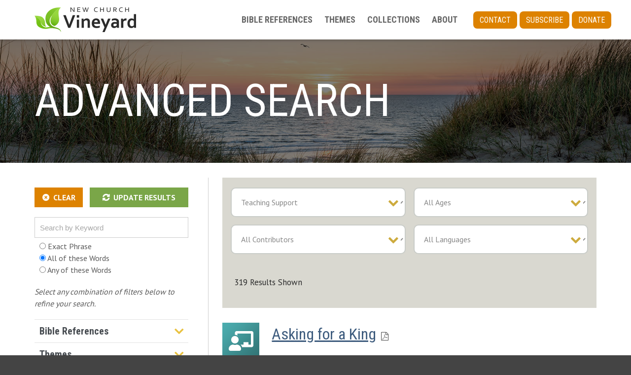

--- FILE ---
content_type: text/html; charset=UTF-8
request_url: https://newchurchvineyard.org/resources/?type=10&pg=2
body_size: 16819
content:
<!DOCTYPE html>

<html lang="en-US">
<head>
<meta charset="UTF-8" />
<meta name="viewport" content="width=device-width" />
<title>New Church Vineyard | Resources</title>
<link rel="profile" href="http://gmpg.org/xfn/11" />
<link rel="pingback" href="https://newchurchvineyard.org/xmlrpc.php" />
<!--[if lt IE 9]>
<script src="https://newchurchvineyard.org/wp-content/themes/Engrave/lib/scripts/html5.js" type="text/javascript"></script>
<![endif]-->

<title>New Church Vineyard | Resources</title>
<!-- SEO optimised using built in premium theme features from ThinkUpThemes - http://www.thinkupthemes.com/ -->
<meta name="description" content="Educational resources for families, churches and schools. Bible stories, videos, Sunday lessons and more to help people learn about the Lord God Jesus Christ."/>
<!-- ThinkUpThemes SEO -->

<link rel='dns-prefetch' href='//s.w.org' />
<link rel='dns-prefetch' href='//www.googletagmanager.com' />
<link rel="alternate" type="application/rss+xml" title="New Church Vineyard &raquo; Feed" href="https://newchurchvineyard.org/feed/" />
<link rel="alternate" type="application/rss+xml" title="New Church Vineyard &raquo; Comments Feed" href="https://newchurchvineyard.org/comments/feed/" />
		<script type="text/javascript">
			window._wpemojiSettings = {"baseUrl":"https:\/\/s.w.org\/images\/core\/emoji\/11\/72x72\/","ext":".png","svgUrl":"https:\/\/s.w.org\/images\/core\/emoji\/11\/svg\/","svgExt":".svg","source":{"concatemoji":"https:\/\/newchurchvineyard.org\/wp-includes\/js\/wp-emoji-release.min.js?ver=5.0.3"}};
			!function(a,b,c){function d(a,b){var c=String.fromCharCode;l.clearRect(0,0,k.width,k.height),l.fillText(c.apply(this,a),0,0);var d=k.toDataURL();l.clearRect(0,0,k.width,k.height),l.fillText(c.apply(this,b),0,0);var e=k.toDataURL();return d===e}function e(a){var b;if(!l||!l.fillText)return!1;switch(l.textBaseline="top",l.font="600 32px Arial",a){case"flag":return!(b=d([55356,56826,55356,56819],[55356,56826,8203,55356,56819]))&&(b=d([55356,57332,56128,56423,56128,56418,56128,56421,56128,56430,56128,56423,56128,56447],[55356,57332,8203,56128,56423,8203,56128,56418,8203,56128,56421,8203,56128,56430,8203,56128,56423,8203,56128,56447]),!b);case"emoji":return b=d([55358,56760,9792,65039],[55358,56760,8203,9792,65039]),!b}return!1}function f(a){var c=b.createElement("script");c.src=a,c.defer=c.type="text/javascript",b.getElementsByTagName("head")[0].appendChild(c)}var g,h,i,j,k=b.createElement("canvas"),l=k.getContext&&k.getContext("2d");for(j=Array("flag","emoji"),c.supports={everything:!0,everythingExceptFlag:!0},i=0;i<j.length;i++)c.supports[j[i]]=e(j[i]),c.supports.everything=c.supports.everything&&c.supports[j[i]],"flag"!==j[i]&&(c.supports.everythingExceptFlag=c.supports.everythingExceptFlag&&c.supports[j[i]]);c.supports.everythingExceptFlag=c.supports.everythingExceptFlag&&!c.supports.flag,c.DOMReady=!1,c.readyCallback=function(){c.DOMReady=!0},c.supports.everything||(h=function(){c.readyCallback()},b.addEventListener?(b.addEventListener("DOMContentLoaded",h,!1),a.addEventListener("load",h,!1)):(a.attachEvent("onload",h),b.attachEvent("onreadystatechange",function(){"complete"===b.readyState&&c.readyCallback()})),g=c.source||{},g.concatemoji?f(g.concatemoji):g.wpemoji&&g.twemoji&&(f(g.twemoji),f(g.wpemoji)))}(window,document,window._wpemojiSettings);
		</script>
		<style type="text/css">
img.wp-smiley,
img.emoji {
	display: inline !important;
	border: none !important;
	box-shadow: none !important;
	height: 1em !important;
	width: 1em !important;
	margin: 0 .07em !important;
	vertical-align: -0.1em !important;
	background: none !important;
	padding: 0 !important;
}
</style>
<link rel='stylesheet' id='thinkup-panels-front-css'  href='https://newchurchvineyard.org/wp-content/plugins/thinkup-panels/thinkup-customization/css/thinkup-front.css?ver=2.9.6' type='text/css' media='all' />
<link rel='stylesheet' id='wp-block-library-css'  href='https://newchurchvineyard.org/wp-includes/css/dist/block-library/style.min.css?ver=5.0.3' type='text/css' media='all' />
<link rel='stylesheet' id='contact-form-style-css'  href='https://newchurchvineyard.org/wp-content/plugins/newchurch-plugin/styles/styles.css?ver=5.0.3' type='text/css' media='all' />
<link rel='stylesheet' id='siteorigin-panels-front-css'  href='https://newchurchvineyard.org/wp-content/plugins/thinkup-panels/css/front-flex.css?ver=2.9.6' type='text/css' media='all' />
<link rel='stylesheet' id='vineyard-widgets-css'  href='https://newchurchvineyard.org/wp-content/plugins/vineyard-plugin/resources/css/vineyard-widgets.css?1710354547&#038;ver=5.0.3' type='text/css' media='all' />
<link rel='stylesheet' id='prettyPhoto-css'  href='https://newchurchvineyard.org/wp-content/themes/Engrave/lib/extentions/prettyPhoto/css/prettyPhoto.css?ver=3.1.6' type='text/css' media='all' />
<link rel='stylesheet' id='thinkup-bootstrap-css'  href='https://newchurchvineyard.org/wp-content/themes/Engrave/lib/extentions/bootstrap/css/bootstrap.min.css?ver=2.3.2' type='text/css' media='all' />
<link rel='stylesheet' id='dashicons-css'  href='https://newchurchvineyard.org/wp-includes/css/dashicons.min.css?ver=5.0.3' type='text/css' media='all' />
<link rel='stylesheet' id='font-awesome-css'  href='https://newchurchvineyard.org/wp-content/themes/Engrave/lib/extentions/font-awesome/css/font-awesome.min.css?ver=4.7.0' type='text/css' media='all' />
<link rel='stylesheet' id='elusive-icons-css-css'  href='https://newchurchvineyard.org/wp-content/themes/Engrave/lib/extentions/elusive-icons/elusive-icons.css?ver=2.0' type='text/css' media='all' />
<link rel='stylesheet' id='thinkup-shortcodes-css'  href='https://newchurchvineyard.org/wp-content/themes/Engrave/styles/style-shortcodes.css?ver=1.9.1' type='text/css' media='all' />
<link rel='stylesheet' id='thinkup-style-css'  href='https://newchurchvineyard.org/wp-content/themes/EducationEngrave/style.css?cb=1&#038;ver=1.9.1' type='text/css' media='all' />
<link rel='stylesheet' id='thinkup-portfolio-css'  href='https://newchurchvineyard.org/wp-content/themes/Engrave/styles/style-portfolio.css?ver=1.9.1' type='text/css' media='all' />
<link rel='stylesheet' id='thinkup-responsive-css'  href='https://newchurchvineyard.org/wp-content/themes/Engrave/styles/style-responsive.css?ver=1.9.1' type='text/css' media='all' />
<link rel='stylesheet' id='responsive_dwt-css'  href='https://newchurchvineyard.org/wp-content/themes/EducationEngrave/styles/style-responsive.css?1684957696&#038;ver=1.1' type='text/css' media='all' />
<link rel='stylesheet' id='microsites_dwt-css'  href='https://newchurchvineyard.org/wp-content/themes/EducationEngrave/styles/microsites.css?1684957696&#038;ver=1.1' type='text/css' media='all' />
<link rel='stylesheet' id='perfect_scroll-css'  href='https://newchurchvineyard.org/wp-content/themes/EducationEngrave/lib/scripts/perfect-scrollbar.min.css?1684957696&#038;ver=1.1' type='text/css' media='all' />
<link rel='stylesheet' id='slick-silder-css'  href='https://newchurchvineyard.org/wp-content/themes/EducationEngrave/lib/slick-master/slick-master/slick/slick.css?1684957696&#038;ver=1.1' type='text/css' media='all' />
<link rel='stylesheet' id='engrave-style-css'  href='https://newchurchvineyard.org/wp-content/themes/Engrave/style.css?ver=1.1' type='text/css' media='all' />
<link rel='stylesheet' id='sharedstyle-css'  href='https://newchurchvineyard.org/wp-content/themes/EducationEngrave/shared-style.css?1684957696&#038;ver=1.1' type='text/css' media='all' />
<link rel='stylesheet' id='newchurchengrave-css'  href='https://newchurchvineyard.org/wp-content/themes/EducationEngrave/style-newchurchengrave.css?1717158644&#038;ver=1.1' type='text/css' media='all' />
<script type='text/javascript' src='https://newchurchvineyard.org/wp-includes/js/jquery/jquery.js?ver=1.12.4'></script>
<script type='text/javascript' src='https://newchurchvineyard.org/wp-includes/js/jquery/jquery-migrate.min.js?ver=1.4.1'></script>
<script type='text/javascript' src='https://newchurchvineyard.org/wp-content/plugins/newchurch-plugin/js/contact.js?ver=5.0.3'></script>
<script type='text/javascript' src='https://newchurchvineyard.org/wp-content/plugins/vineyard-plugin/resources/js/vineyard-widgets.js?1684957696&#038;ver=5.0.3'></script>
<script type='text/javascript' src='https://newchurchvineyard.org/wp-content/plugins/vineyard-plugin/resources/js/focuslost.js?ver=5.0.3'></script>
<script type='text/javascript' src='https://newchurchvineyard.org/wp-content/plugins/vineyard-plugin/resources/js/jquery.collapsepanel.js?ver=5.0.3'></script>
<script type='text/javascript' src='https://newchurchvineyard.org/wp-content/themes/Engrave/lib/scripts/plugins/videoBG/jquery.videoBG.js?ver=0.2'></script>
<script type='text/javascript' src='https://newchurchvineyard.org/wp-content/themes/Engrave/lib/scripts/retina.js?ver=0.0.2'></script>
<script type='text/javascript'>
/* <![CDATA[ */
var PiTweetScroll = {"ajaxrequests":"https:\/\/newchurchvineyard.org\/wp-admin\/admin-ajax.php"};
/* ]]> */
</script>
<script type='text/javascript' src='https://newchurchvineyard.org/wp-content/themes/Engrave/lib/widgets/twitterfeed/js/jquery.tweetscroll.js?ver=5.0.3'></script>
<script type='text/javascript' src='https://newchurchvineyard.org/wp-content/themes/EducationEngrave/lib/scripts/media.match.min.js?1684957696&#038;ver=5.0.3'></script>
<script type='text/javascript' src='https://newchurchvineyard.org/wp-content/themes/EducationEngrave/lib/scripts/perfect-scrollbar.min.js?1684957696&#038;ver=5.0.3'></script>
<link rel='https://api.w.org/' href='https://newchurchvineyard.org/wp-json/' />
<link rel="EditURI" type="application/rsd+xml" title="RSD" href="https://newchurchvineyard.org/xmlrpc.php?rsd" />
<link rel="wlwmanifest" type="application/wlwmanifest+xml" href="https://newchurchvineyard.org/wp-includes/wlwmanifest.xml" /> 
<meta name="generator" content="WordPress 5.0.3" />
<link rel="canonical" href="https://newchurchvineyard.org/resources/" />
<link rel='shortlink' href='https://newchurchvineyard.org/?p=13165' />
<link rel="alternate" type="application/json+oembed" href="https://newchurchvineyard.org/wp-json/oembed/1.0/embed?url=https%3A%2F%2Fnewchurchvineyard.org%2Fresources%2F" />
<link rel="alternate" type="text/xml+oembed" href="https://newchurchvineyard.org/wp-json/oembed/1.0/embed?url=https%3A%2F%2Fnewchurchvineyard.org%2Fresources%2F&#038;format=xml" />
<meta name="generator" content="Site Kit by Google 1.78.0" /><style>#pg-13165-0.panel-grid {}#pg-13165-0 .panel-grid-core {}#pg-13165-0 .panel-grid-cell {}</style><link rel="Shortcut Icon" type="image/x-icon" href="http://newchurchvineyard.org/wp-content/uploads/2017/08/Vineyard-favicon.png" /><style type="text/css">.broken_link, a.broken_link {
	text-decoration: line-through;
}</style>
<!-- Google Tag Manager snippet added by Site Kit -->
<script>
			( function( w, d, s, l, i ) {
				w[l] = w[l] || [];
				w[l].push( {'gtm.start': new Date().getTime(), event: 'gtm.js'} );
				var f = d.getElementsByTagName( s )[0],
					j = d.createElement( s ), dl = l != 'dataLayer' ? '&l=' + l : '';
				j.async = true;
				j.src = 'https://www.googletagmanager.com/gtm.js?id=' + i + dl;
				f.parentNode.insertBefore( j, f );
			} )( window, document, 'script', 'dataLayer', 'GTM-TMHFFJK' );
			
</script>

<!-- End Google Tag Manager snippet added by Site Kit -->

<link href="//fonts.googleapis.com/css?family=PT+Sans:300,400,600,700|Roboto+Condensed:300,400,600,700|Roboto+Condensed:300,400,600,700|PT+Sans:300,400,600,700|Open+Sans:300,400,600,700|Open+Sans:300,400,600,700|PT+Sans:300,400,600,700|" rel="stylesheet" type="text/css">
<style type="text/css">
#content, #content button, #content input, #content select, #content textarea { font-family:PT Sans}
#introaction-core, #introaction-core button, #introaction-core input, #introaction-core select, #introaction-core textarea { font-family:PT Sans}
#outroaction-core, #outroaction-core button, #outroaction-core input, #outroaction-core select, #outroaction-core textarea { font-family:PT Sans}
h1, h2, h3, h4, h5, h6 { font-family:Roboto Condensed}
#content h1, #content h2, #content h3, #content h4, #content h5, #content h6 { font-family:Roboto Condensed}
#intro-core h1, #intro-core h2, #intro-core h3, #intro-core h4, #intro-core h5, #intro-core h6 { font-family:Roboto Condensed}
#introaction-core h1, #introaction-core h2, #introaction-core h3, #introaction-core h4, #introaction-core h5, #introaction-core h6 { font-family:Roboto Condensed}
#outroaction-core h1, #outroaction-core h2, #outroaction-core h3, #outroaction-core h4, #outroaction-core h5, #outroaction-core h6 { font-family:Roboto Condensed}
#footer-core h3 { font-family:Roboto Condensed}
#pre-header .header-links li a, #pre-header-social li.message, #pre-header-search input { font-family:PT Sans}
#header li a, #header-sticky li a, #header-social li.message, #header-search input { font-family:Open Sans}
#footer-core, #footer-core button, #footer-core input, #footer-core select, #footer-core textarea { font-family:Open Sans}
#sub-footer-core, #sub-footer-core a { font-family:PT Sans}
</style><style type="text/css">
#content, #content button, #content input, #content select, #content textarea { font-size:16px}
#introaction-core, #introaction-core button, #introaction-core input, #introaction-core select, #introaction-core textarea { font-size:16px}
#outroaction-core, #outroaction-core button, #outroaction-core input, #outroaction-core select, #outroaction-core textarea { font-size:16px}
</style>
<style type="text/css">
#rslides1_s0 .wrap-safari { background-color:#6c6c6c; }
#rslides1_s1 .wrap-safari { background-color:#6c6c6c; }
#rslides1_s2 .wrap-safari { background-color:#6c6c6c; }
#rslides1_s3 .wrap-safari { background-color:#6c6c6c; }
#rslides1_s4 .wrap-safari { background-color:#6c6c6c; }

/* Demo */
/* Demo */
.home #pgc-2116-3-0 p {
font-size: 30px;
}
</style>
                <style type="text/css" media="all"
                       id="siteorigin-panels-layouts-head">/* Layout 13165 */ body #pgc-13165-0-0 { width:100%;width:calc(100% ) } #pl-13165 #panel-13165-0-0-0 {  } </style><link rel="icon" href="https://newchurchvineyard.org/wp-content/uploads/2023/05/vineyard_leaf-1.png" sizes="32x32" />
<link rel="icon" href="https://newchurchvineyard.org/wp-content/uploads/2023/05/vineyard_leaf-1.png" sizes="192x192" />
<link rel="apple-touch-icon-precomposed" href="https://newchurchvineyard.org/wp-content/uploads/2023/05/vineyard_leaf-1.png" />
<meta name="msapplication-TileImage" content="https://newchurchvineyard.org/wp-content/uploads/2023/05/vineyard_leaf-1.png" />

</head>

<body class="page-template-default page page-id-13165 siteorigin-panels siteorigin-panels-before-js layout-sidebar-none layout-responsive layout-wide">
<div id="body-core" class="hfeed site">

	<header>
	<div id="site-header">

		<div id="global-header">
			<div id="global-header-core">
				<div class="header-logo">
					<a rel="home" href="https://newchurchvineyard.org/"><img src="http://newchurchvineyard.org/wp-content/uploads/2023/01/logo.png" alt="Logo"></a>					<a class="header-hamburger" role="button" href="#">
						<div class="vineyard-off-screen">Open Navigation</div>
						<i aria-hidden="false" class="is-closed fa fal fa-light fa-bars"></i>
						<i aria-hidden="false" class="is-open fa fa-times"></i>
					</a>
				</div>

				<div class="menus">
                                    <div class="header-menu"><ul id="menu-main" class="menu"><li id="menu-item-14957" class="menu-item menu-item-type-post_type menu-item-object-page menu-item-14957"><a href="https://newchurchvineyard.org/bible-references/">BIBLE REFERENCES</a></li>
<li id="menu-item-14959" class="menu-item menu-item-type-post_type menu-item-object-page menu-item-14959"><a href="https://newchurchvineyard.org/themes/">THEMES</a></li>
<li id="menu-item-14958" class="menu-item menu-item-type-post_type menu-item-object-page menu-item-14958"><a href="https://newchurchvineyard.org/collections/">COLLECTIONS</a></li>
<li id="menu-item-14960" class="menu-item menu-item-type-post_type menu-item-object-page menu-item-14960"><a href="https://newchurchvineyard.org/about/">ABOUT</a></li>
</ul></div>                                                    <div class="utility-menu"><ul id="menu-utility-links" class="menu"><li id="menu-item-15064" class="menu-item menu-item-type-post_type menu-item-object-page menu-item-15064"><a href="https://newchurchvineyard.org/contact/">Contact</a></li>
<li id="menu-item-15066" class="menu-item menu-item-type-post_type menu-item-object-page menu-item-15066"><a href="https://newchurchvineyard.org/subscribe/">Subscribe</a></li>
<li id="menu-item-15065" class="menu-item menu-item-type-post_type menu-item-object-page menu-item-15065"><a href="https://newchurchvineyard.org/give/">Donate</a></li>
</ul></div>                				</div>
			</div>
		</div>
		<!-- #header -->

	</div>

			</header>
			<form method="get">
		<!-- header -->
		
            <div class='wrapper-intro' style='background-image: linear-gradient(to bottom, rgba(0,0,0,0.50) 0%, rgba(0,0,0,0.50) 100%), url("https://newchurchvineyard.org/wp-content/uploads/2023/02/Advanced-Search.jpeg"); background-position: center center;'><div id="intro" class="option1"><div class="wrap-safari"><div id="intro-core"><h1 class="page-title"><span>ADVANCED SEARCH</span></h1></div></div></div></div>    
	
		

			</form>
	

	<div id="content">
	<div id="content-core">

        
		<div id="top-sidebar">
		<div id="top-sidebar-core">
			<div class="sidebar subnav-sidebar">
				<div class="subnav-title">

				</div>
				<div class="subnav-content">
									</div>
			</div>
		</div>
		</div>

        <div id="main">
		<div id="main-core">

        
        
        
			
				
		<article id="post-13165" class="post-13165 page type-page status-publish hentry blog-style1">

		<div id="pg-13165-0"  class="panel-grid" ><div class="panel-grid-core"><div id="pgc-13165-0-0"  class="panel-grid-cell " ><div class="panel-widget-style" >    
    <form class="vineyard-listing-widget" method="get" action="" >
      
      <div class="filters">
        <div class="all-filters-heading">Resource Filters</div>
        <div class="all-filters">
                          <div class="filter-keywords">
            <div class="keyword-actions-wrapper">
                <div class="keyword-actions">
                    <a class="clear-filters" href="/resources">Clear</a>
                    <button class="update-results" type="submit">Update Results</button>
                </div>
            </div>
            <input class="keyword-box" type="text" name="q" value="" placeholder="Search by Keyword" />
            <div class="search-scope">
                <label><input type="radio" name="scope" value="exact"  />&nbsp;Exact Phrase</label>
                <label><input type="radio" name="scope" value="all" checked />&nbsp;All of these Words</label>
                <label><input type="radio" name="scope" value="any"  />&nbsp;Any of these Words</label>
            </div>
        </div>

            <p class="filter-instructions">
            	Select any combination of filters below to refine your search.
			</p>
        
        
        <div class="filter lvl1 hierarchical bible-reference" >
          <h3 class="filter-heading">Bible References</h3>
          <div class="filter-options">
            <div class="scrollable">
              
            <div class="filter lvl2">
            <h4 class="filter-heading">
            <input type='checkbox' name='b' value='-1' />Genesis
            </h4>
        <div class='filter-options'><div class='inputs'>
                <label><input type='checkbox'  name='b' value='929' />Chapter 1</label>
            
                <label><input type='checkbox'  name='b' value='928' />Chapter 2</label>
            
                <label><input type='checkbox'  name='b' value='927' />Chapter 3</label>
            
                <label><input type='checkbox'  name='b' value='926' />Chapter 4</label>
            
                <label><input type='checkbox'  name='b' value='925' />Chapter 5</label>
            
                <label><input type='checkbox'  name='b' value='924' />Chapter 6</label>
            
                <label><input type='checkbox'  name='b' value='923' />Chapter 7</label>
            
                <label><input type='checkbox'  name='b' value='922' />Chapter 8</label>
            
                <label><input type='checkbox'  name='b' value='921' />Chapter 9</label>
            
                <label><input type='checkbox'  name='b' value='920' />Chapter 10</label>
            
                <label><input type='checkbox'  name='b' value='919' />Chapter 11</label>
            
                <label><input type='checkbox'  name='b' value='918' />Chapter 12</label>
            
                <label><input type='checkbox'  name='b' value='917' />Chapter 13</label>
            
                <label><input type='checkbox'  name='b' value='916' />Chapter 14</label>
            
                <label><input type='checkbox'  name='b' value='915' />Chapter 15</label>
            
                <label><input type='checkbox'  name='b' value='914' />Chapter 16</label>
            
                <label><input type='checkbox'  name='b' value='913' />Chapter 17</label>
            
                <label><input type='checkbox'  name='b' value='912' />Chapter 18</label>
            
                <label><input type='checkbox'  name='b' value='911' />Chapter 19</label>
            
                <label><input type='checkbox'  name='b' value='910' />Chapter 20</label>
            
                <label><input type='checkbox'  name='b' value='909' />Chapter 21</label>
            
                <label><input type='checkbox'  name='b' value='908' />Chapter 22</label>
            
                <label><input type='checkbox'  name='b' value='907' />Chapter 23</label>
            
                <label><input type='checkbox'  name='b' value='906' />Chapter 24</label>
            
                <label><input type='checkbox'  name='b' value='905' />Chapter 25</label>
            
                <label><input type='checkbox'  name='b' value='904' />Chapter 26</label>
            
                <label><input type='checkbox'  name='b' value='903' />Chapter 27</label>
            
                <label><input type='checkbox'  name='b' value='902' />Chapter 28</label>
            
                <label><input type='checkbox'  name='b' value='901' />Chapter 29</label>
            
                <label><input type='checkbox'  name='b' value='900' />Chapter 30</label>
            
                <label><input type='checkbox'  name='b' value='899' />Chapter 31</label>
            
                <label><input type='checkbox'  name='b' value='898' />Chapter 32</label>
            
                <label><input type='checkbox'  name='b' value='897' />Chapter 33</label>
            
                <label><input type='checkbox'  name='b' value='896' />Chapter 34</label>
            
                <label><input type='checkbox'  name='b' value='895' />Chapter 35</label>
            
                <label><input type='checkbox'  name='b' value='894' />Chapter 36</label>
            
                <label><input type='checkbox'  name='b' value='893' />Chapter 37</label>
            
                <label><input type='checkbox'  name='b' value='892' />Chapter 38</label>
            
                <label><input type='checkbox'  name='b' value='891' />Chapter 39</label>
            
                <label><input type='checkbox'  name='b' value='890' />Chapter 40</label>
            
                <label><input type='checkbox'  name='b' value='889' />Chapter 41</label>
            
                <label><input type='checkbox'  name='b' value='888' />Chapter 42</label>
            
                <label><input type='checkbox'  name='b' value='887' />Chapter 43</label>
            
                <label><input type='checkbox'  name='b' value='886' />Chapter 44</label>
            
                <label><input type='checkbox'  name='b' value='885' />Chapter 45</label>
            
                <label><input type='checkbox'  name='b' value='884' />Chapter 46</label>
            
                <label><input type='checkbox'  name='b' value='883' />Chapter 47</label>
            
                <label><input type='checkbox'  name='b' value='882' />Chapter 48</label>
            
                <label><input type='checkbox'  name='b' value='881' />Chapter 49</label>
            
                <label><input type='checkbox'  name='b' value='880' />Chapter 50</label>
            </div></div></div>
            <div class="filter lvl2">
            <h4 class="filter-heading">
            <input type='checkbox' name='b' value='-1' />Exodus
            </h4>
        <div class='filter-options'><div class='inputs'>
                <label><input type='checkbox'  name='b' value='879' />Chapter 1</label>
            
                <label><input type='checkbox'  name='b' value='878' />Chapter 2</label>
            
                <label><input type='checkbox'  name='b' value='877' />Chapter 3</label>
            
                <label><input type='checkbox'  name='b' value='876' />Chapter 4</label>
            
                <label><input type='checkbox'  name='b' value='875' />Chapter 5</label>
            
                <label><input type='checkbox'  name='b' value='874' />Chapter 6</label>
            
                <label><input type='checkbox'  name='b' value='873' />Chapter 7</label>
            
                <label><input type='checkbox'  name='b' value='872' />Chapter 8</label>
            
                <label><input type='checkbox'  name='b' value='871' />Chapter 9</label>
            
                <label><input type='checkbox'  name='b' value='870' />Chapter 10</label>
            
                <label><input type='checkbox'  name='b' value='869' />Chapter 11</label>
            
                <label><input type='checkbox'  name='b' value='868' />Chapter 12</label>
            
                <label><input type='checkbox'  name='b' value='867' />Chapter 13</label>
            
                <label><input type='checkbox'  name='b' value='866' />Chapter 14</label>
            
                <label><input type='checkbox'  name='b' value='865' />Chapter 15</label>
            
                <label><input type='checkbox'  name='b' value='864' />Chapter 16</label>
            
                <label><input type='checkbox'  name='b' value='863' />Chapter 17</label>
            
                <label><input type='checkbox'  name='b' value='862' />Chapter 18</label>
            
                <label><input type='checkbox'  name='b' value='861' />Chapter 19</label>
            
                <label><input type='checkbox'  name='b' value='860' />Chapter 20</label>
            
                <label><input type='checkbox'  name='b' value='859' />Chapter 21</label>
            
                <label><input type='checkbox'  name='b' value='858' />Chapter 22</label>
            
                <label><input type='checkbox'  name='b' value='857' />Chapter 23</label>
            
                <label><input type='checkbox'  name='b' value='856' />Chapter 24</label>
            
                <label><input type='checkbox'  name='b' value='855' />Chapter 25</label>
            
                <label><input type='checkbox'  name='b' value='854' />Chapter 26</label>
            
                <label><input type='checkbox'  name='b' value='853' />Chapter 27</label>
            
                <label><input type='checkbox'  name='b' value='852' />Chapter 28</label>
            
                <label><input type='checkbox'  name='b' value='851' />Chapter 29</label>
            
                <label><input type='checkbox'  name='b' value='850' />Chapter 30</label>
            
                <label><input type='checkbox'  name='b' value='849' />Chapter 31</label>
            
                <label><input type='checkbox'  name='b' value='848' />Chapter 32</label>
            
                <label><input type='checkbox'  name='b' value='847' />Chapter 33</label>
            
                <label><input type='checkbox'  name='b' value='846' />Chapter 34</label>
            
                <label><input type='checkbox'  name='b' value='845' />Chapter 35</label>
            
                <label><input type='checkbox'  name='b' value='844' />Chapter 36</label>
            
                <label><input type='checkbox'  name='b' value='843' />Chapter 37</label>
            
                <label><input type='checkbox'  name='b' value='842' />Chapter 38</label>
            
                <label><input type='checkbox'  name='b' value='841' />Chapter 39</label>
            
                <label><input type='checkbox'  name='b' value='840' />Chapter 40</label>
            </div></div></div>
            <div class="filter lvl2">
            <h4 class="filter-heading">
            <input type='checkbox' name='b' value='-1' />Leviticus
            </h4>
        <div class='filter-options'><div class='inputs'>
                <label><input type='checkbox'  name='b' value='839' />Chapter 1</label>
            
                <label><input type='checkbox'  name='b' value='838' />Chapter 2</label>
            
                <label><input type='checkbox'  name='b' value='837' />Chapter 3</label>
            
                <label><input type='checkbox'  name='b' value='836' />Chapter 4</label>
            
                <label><input type='checkbox'  name='b' value='835' />Chapter 5</label>
            
                <label><input type='checkbox'  name='b' value='834' />Chapter 6</label>
            
                <label><input type='checkbox'  name='b' value='833' />Chapter 7</label>
            
                <label><input type='checkbox'  name='b' value='832' />Chapter 8</label>
            
                <label><input type='checkbox'  name='b' value='831' />Chapter 9</label>
            
                <label><input type='checkbox'  name='b' value='830' />Chapter 10</label>
            
                <label><input type='checkbox'  name='b' value='829' />Chapter 11</label>
            
                <label><input type='checkbox'  name='b' value='828' />Chapter 12</label>
            
                <label><input type='checkbox'  name='b' value='827' />Chapter 13</label>
            
                <label><input type='checkbox'  name='b' value='826' />Chapter 14</label>
            
                <label><input type='checkbox'  name='b' value='825' />Chapter 15</label>
            
                <label><input type='checkbox'  name='b' value='824' />Chapter 16</label>
            
                <label><input type='checkbox'  name='b' value='823' />Chapter 17</label>
            
                <label><input type='checkbox'  name='b' value='822' />Chapter 18</label>
            
                <label><input type='checkbox'  name='b' value='821' />Chapter 19</label>
            
                <label><input type='checkbox'  name='b' value='820' />Chapter 20</label>
            
                <label><input type='checkbox'  name='b' value='819' />Chapter 21</label>
            
                <label><input type='checkbox'  name='b' value='818' />Chapter 22</label>
            
                <label><input type='checkbox'  name='b' value='817' />Chapter 23</label>
            
                <label><input type='checkbox'  name='b' value='816' />Chapter 24</label>
            
                <label><input type='checkbox'  name='b' value='815' />Chapter 25</label>
            
                <label><input type='checkbox'  name='b' value='814' />Chapter 26</label>
            
                <label><input type='checkbox'  name='b' value='813' />Chapter 27</label>
            </div></div></div>
            <div class="filter lvl2">
            <h4 class="filter-heading">
            <input type='checkbox' name='b' value='-1' />Numbers
            </h4>
        <div class='filter-options'><div class='inputs'>
                <label><input type='checkbox'  name='b' value='812' />Chapter 1</label>
            
                <label><input type='checkbox'  name='b' value='811' />Chapter 2</label>
            
                <label><input type='checkbox'  name='b' value='810' />Chapter 3</label>
            
                <label><input type='checkbox'  name='b' value='809' />Chapter 4</label>
            
                <label><input type='checkbox'  name='b' value='808' />Chapter 5</label>
            
                <label><input type='checkbox'  name='b' value='807' />Chapter 6</label>
            
                <label><input type='checkbox'  name='b' value='806' />Chapter 7</label>
            
                <label><input type='checkbox'  name='b' value='805' />Chapter 8</label>
            
                <label><input type='checkbox'  name='b' value='804' />Chapter 9</label>
            
                <label><input type='checkbox'  name='b' value='803' />Chapter 10</label>
            
                <label><input type='checkbox'  name='b' value='802' />Chapter 11</label>
            
                <label><input type='checkbox'  name='b' value='801' />Chapter 12</label>
            
                <label><input type='checkbox'  name='b' value='800' />Chapter 13</label>
            
                <label><input type='checkbox'  name='b' value='799' />Chapter 14</label>
            
                <label><input type='checkbox'  name='b' value='798' />Chapter 15</label>
            
                <label><input type='checkbox'  name='b' value='797' />Chapter 16</label>
            
                <label><input type='checkbox'  name='b' value='796' />Chapter 17</label>
            
                <label><input type='checkbox'  name='b' value='795' />Chapter 18</label>
            
                <label><input type='checkbox'  name='b' value='794' />Chapter 19</label>
            
                <label><input type='checkbox'  name='b' value='793' />Chapter 20</label>
            
                <label><input type='checkbox'  name='b' value='792' />Chapter 21</label>
            
                <label><input type='checkbox'  name='b' value='791' />Chapter 22</label>
            
                <label><input type='checkbox'  name='b' value='790' />Chapter 23</label>
            
                <label><input type='checkbox'  name='b' value='789' />Chapter 24</label>
            
                <label><input type='checkbox'  name='b' value='788' />Chapter 25</label>
            
                <label><input type='checkbox'  name='b' value='787' />Chapter 26</label>
            
                <label><input type='checkbox'  name='b' value='786' />Chapter 27</label>
            
                <label><input type='checkbox'  name='b' value='785' />Chapter 28</label>
            
                <label><input type='checkbox'  name='b' value='784' />Chapter 29</label>
            
                <label><input type='checkbox'  name='b' value='783' />Chapter 30</label>
            
                <label><input type='checkbox'  name='b' value='782' />Chapter 31</label>
            
                <label><input type='checkbox'  name='b' value='781' />Chapter 32</label>
            
                <label><input type='checkbox'  name='b' value='780' />Chapter 33</label>
            
                <label><input type='checkbox'  name='b' value='779' />Chapter 34</label>
            
                <label><input type='checkbox'  name='b' value='778' />Chapter 35</label>
            
                <label><input type='checkbox'  name='b' value='777' />Chapter 36</label>
            </div></div></div>
            <div class="filter lvl2">
            <h4 class="filter-heading">
            <input type='checkbox' name='b' value='-1' />Deuteronomy
            </h4>
        <div class='filter-options'><div class='inputs'>
                <label><input type='checkbox'  name='b' value='776' />Chapter 1</label>
            
                <label><input type='checkbox'  name='b' value='775' />Chapter 2</label>
            
                <label><input type='checkbox'  name='b' value='774' />Chapter 3</label>
            
                <label><input type='checkbox'  name='b' value='773' />Chapter 4</label>
            
                <label><input type='checkbox'  name='b' value='772' />Chapter 5</label>
            
                <label><input type='checkbox'  name='b' value='771' />Chapter 6</label>
            
                <label><input type='checkbox'  name='b' value='770' />Chapter 7</label>
            
                <label><input type='checkbox'  name='b' value='769' />Chapter 8</label>
            
                <label><input type='checkbox'  name='b' value='768' />Chapter 9</label>
            
                <label><input type='checkbox'  name='b' value='767' />Chapter 10</label>
            
                <label><input type='checkbox'  name='b' value='766' />Chapter 11</label>
            
                <label><input type='checkbox'  name='b' value='765' />Chapter 12</label>
            
                <label><input type='checkbox'  name='b' value='764' />Chapter 13</label>
            
                <label><input type='checkbox'  name='b' value='763' />Chapter 14</label>
            
                <label><input type='checkbox'  name='b' value='762' />Chapter 15</label>
            
                <label><input type='checkbox'  name='b' value='761' />Chapter 16</label>
            
                <label><input type='checkbox'  name='b' value='760' />Chapter 17</label>
            
                <label><input type='checkbox'  name='b' value='759' />Chapter 18</label>
            
                <label><input type='checkbox'  name='b' value='758' />Chapter 19</label>
            
                <label><input type='checkbox'  name='b' value='757' />Chapter 20</label>
            
                <label><input type='checkbox'  name='b' value='756' />Chapter 21</label>
            
                <label><input type='checkbox'  name='b' value='755' />Chapter 22</label>
            
                <label><input type='checkbox'  name='b' value='754' />Chapter 23</label>
            
                <label><input type='checkbox'  name='b' value='753' />Chapter 24</label>
            
                <label><input type='checkbox'  name='b' value='752' />Chapter 25</label>
            
                <label><input type='checkbox'  name='b' value='751' />Chapter 26</label>
            
                <label><input type='checkbox'  name='b' value='750' />Chapter 27</label>
            
                <label><input type='checkbox'  name='b' value='749' />Chapter 28</label>
            
                <label><input type='checkbox'  name='b' value='748' />Chapter 29</label>
            
                <label><input type='checkbox'  name='b' value='747' />Chapter 30</label>
            
                <label><input type='checkbox'  name='b' value='746' />Chapter 31</label>
            
                <label><input type='checkbox'  name='b' value='745' />Chapter 32</label>
            
                <label><input type='checkbox'  name='b' value='744' />Chapter 33</label>
            
                <label><input type='checkbox'  name='b' value='743' />Chapter 34</label>
            </div></div></div>
            <div class="filter lvl2">
            <h4 class="filter-heading">
            <input type='checkbox' name='b' value='-1' />Joshua
            </h4>
        <div class='filter-options'><div class='inputs'>
                <label><input type='checkbox'  name='b' value='742' />Chapter 1</label>
            
                <label><input type='checkbox'  name='b' value='741' />Chapter 2</label>
            
                <label><input type='checkbox'  name='b' value='740' />Chapter 3</label>
            
                <label><input type='checkbox'  name='b' value='739' />Chapter 4</label>
            
                <label><input type='checkbox'  name='b' value='738' />Chapter 5</label>
            
                <label><input type='checkbox'  name='b' value='737' />Chapter 6</label>
            
                <label><input type='checkbox'  name='b' value='736' />Chapter 7</label>
            
                <label><input type='checkbox'  name='b' value='735' />Chapter 8</label>
            
                <label><input type='checkbox'  name='b' value='734' />Chapter 9</label>
            
                <label><input type='checkbox'  name='b' value='733' />Chapter 10</label>
            
                <label><input type='checkbox'  name='b' value='732' />Chapter 11</label>
            
                <label><input type='checkbox'  name='b' value='731' />Chapter 12</label>
            
                <label><input type='checkbox'  name='b' value='730' />Chapter 13</label>
            
                <label><input type='checkbox'  name='b' value='729' />Chapter 14</label>
            
                <label><input type='checkbox'  name='b' value='728' />Chapter 15</label>
            
                <label><input type='checkbox'  name='b' value='727' />Chapter 16</label>
            
                <label><input type='checkbox'  name='b' value='726' />Chapter 17</label>
            
                <label><input type='checkbox'  name='b' value='725' />Chapter 18</label>
            
                <label><input type='checkbox'  name='b' value='724' />Chapter 19</label>
            
                <label><input type='checkbox'  name='b' value='723' />Chapter 20</label>
            
                <label><input type='checkbox'  name='b' value='722' />Chapter 21</label>
            
                <label><input type='checkbox'  name='b' value='721' />Chapter 22</label>
            
                <label><input type='checkbox'  name='b' value='720' />Chapter 23</label>
            
                <label><input type='checkbox'  name='b' value='719' />Chapter 24</label>
            </div></div></div>
            <div class="filter lvl2">
            <h4 class="filter-heading">
            <input type='checkbox' name='b' value='-1' />Judges
            </h4>
        <div class='filter-options'><div class='inputs'>
                <label><input type='checkbox'  name='b' value='718' />Chapter 1</label>
            
                <label><input type='checkbox'  name='b' value='717' />Chapter 2</label>
            
                <label><input type='checkbox'  name='b' value='716' />Chapter 3</label>
            
                <label><input type='checkbox'  name='b' value='715' />Chapter 4</label>
            
                <label><input type='checkbox'  name='b' value='714' />Chapter 5</label>
            
                <label><input type='checkbox'  name='b' value='713' />Chapter 6</label>
            
                <label><input type='checkbox'  name='b' value='712' />Chapter 7</label>
            
                <label><input type='checkbox'  name='b' value='711' />Chapter 8</label>
            
                <label><input type='checkbox'  name='b' value='710' />Chapter 9</label>
            
                <label><input type='checkbox'  name='b' value='709' />Chapter 10</label>
            
                <label><input type='checkbox'  name='b' value='708' />Chapter 11</label>
            
                <label><input type='checkbox'  name='b' value='707' />Chapter 12</label>
            
                <label><input type='checkbox'  name='b' value='706' />Chapter 13</label>
            
                <label><input type='checkbox'  name='b' value='705' />Chapter 14</label>
            
                <label><input type='checkbox'  name='b' value='704' />Chapter 15</label>
            
                <label><input type='checkbox'  name='b' value='703' />Chapter 16</label>
            
                <label><input type='checkbox'  name='b' value='702' />Chapter 17</label>
            
                <label><input type='checkbox'  name='b' value='701' />Chapter 18</label>
            
                <label><input type='checkbox'  name='b' value='700' />Chapter 19</label>
            
                <label><input type='checkbox'  name='b' value='699' />Chapter 20</label>
            
                <label><input type='checkbox'  name='b' value='698' />Chapter 21</label>
            </div></div></div>
            <div class="filter lvl2">
            <h4 class="filter-heading">
            <input type='checkbox' name='b' value='-1' />1 Samuel
            </h4>
        <div class='filter-options'><div class='inputs'>
                <label><input type='checkbox'  name='b' value='693' />Chapter 1</label>
            
                <label><input type='checkbox'  name='b' value='692' />Chapter 2</label>
            
                <label><input type='checkbox'  name='b' value='691' />Chapter 3</label>
            
                <label><input type='checkbox'  name='b' value='690' />Chapter 4</label>
            
                <label><input type='checkbox'  name='b' value='689' />Chapter 5</label>
            
                <label><input type='checkbox'  name='b' value='688' />Chapter 6</label>
            
                <label><input type='checkbox'  name='b' value='687' />Chapter 7</label>
            
                <label><input type='checkbox'  name='b' value='686' />Chapter 8</label>
            
                <label><input type='checkbox'  name='b' value='685' />Chapter 9</label>
            
                <label><input type='checkbox'  name='b' value='684' />Chapter 10</label>
            
                <label><input type='checkbox'  name='b' value='683' />Chapter 11</label>
            
                <label><input type='checkbox'  name='b' value='682' />Chapter 12</label>
            
                <label><input type='checkbox'  name='b' value='681' />Chapter 13</label>
            
                <label><input type='checkbox'  name='b' value='680' />Chapter 14</label>
            
                <label><input type='checkbox'  name='b' value='679' />Chapter 15</label>
            
                <label><input type='checkbox'  name='b' value='678' />Chapter 16</label>
            
                <label><input type='checkbox'  name='b' value='677' />Chapter 17</label>
            
                <label><input type='checkbox'  name='b' value='676' />Chapter 18</label>
            
                <label><input type='checkbox'  name='b' value='675' />Chapter 19</label>
            
                <label><input type='checkbox'  name='b' value='674' />Chapter 20</label>
            
                <label><input type='checkbox'  name='b' value='673' />Chapter 21</label>
            
                <label><input type='checkbox'  name='b' value='672' />Chapter 22</label>
            
                <label><input type='checkbox'  name='b' value='671' />Chapter 23</label>
            
                <label><input type='checkbox'  name='b' value='670' />Chapter 24</label>
            
                <label><input type='checkbox'  name='b' value='669' />Chapter 25</label>
            
                <label><input type='checkbox'  name='b' value='668' />Chapter 26</label>
            
                <label><input type='checkbox'  name='b' value='667' />Chapter 27</label>
            
                <label><input type='checkbox'  name='b' value='666' />Chapter 28</label>
            
                <label><input type='checkbox'  name='b' value='665' />Chapter 29</label>
            
                <label><input type='checkbox'  name='b' value='664' />Chapter 30</label>
            
                <label><input type='checkbox'  name='b' value='663' />Chapter 31</label>
            </div></div></div>
            <div class="filter lvl2">
            <h4 class="filter-heading">
            <input type='checkbox' name='b' value='-1' />2 Samuel
            </h4>
        <div class='filter-options'><div class='inputs'>
                <label><input type='checkbox'  name='b' value='662' />Chapter 1</label>
            
                <label><input type='checkbox'  name='b' value='661' />Chapter 2</label>
            
                <label><input type='checkbox'  name='b' value='660' />Chapter 3</label>
            
                <label><input type='checkbox'  name='b' value='659' />Chapter 4</label>
            
                <label><input type='checkbox'  name='b' value='658' />Chapter 5</label>
            
                <label><input type='checkbox'  name='b' value='657' />Chapter 6</label>
            
                <label><input type='checkbox'  name='b' value='656' />Chapter 7</label>
            
                <label><input type='checkbox'  name='b' value='655' />Chapter 8</label>
            
                <label><input type='checkbox'  name='b' value='654' />Chapter 9</label>
            
                <label><input type='checkbox'  name='b' value='653' />Chapter 10</label>
            
                <label><input type='checkbox'  name='b' value='652' />Chapter 11</label>
            
                <label><input type='checkbox'  name='b' value='651' />Chapter 12</label>
            
                <label><input type='checkbox'  name='b' value='650' />Chapter 13</label>
            
                <label><input type='checkbox'  name='b' value='649' />Chapter 14</label>
            
                <label><input type='checkbox'  name='b' value='648' />Chapter 15</label>
            
                <label><input type='checkbox'  name='b' value='647' />Chapter 16</label>
            
                <label><input type='checkbox'  name='b' value='646' />Chapter 17</label>
            
                <label><input type='checkbox'  name='b' value='645' />Chapter 18</label>
            
                <label><input type='checkbox'  name='b' value='644' />Chapter 19</label>
            
                <label><input type='checkbox'  name='b' value='643' />Chapter 20</label>
            
                <label><input type='checkbox'  name='b' value='642' />Chapter 21</label>
            
                <label><input type='checkbox'  name='b' value='641' />Chapter 22</label>
            
                <label><input type='checkbox'  name='b' value='640' />Chapter 23</label>
            
                <label><input type='checkbox'  name='b' value='639' />Chapter 24</label>
            </div></div></div>
            <div class="filter lvl2">
            <h4 class="filter-heading">
            <input type='checkbox' name='b' value='-1' />1 Kings
            </h4>
        <div class='filter-options'><div class='inputs'>
                <label><input type='checkbox'  name='b' value='638' />Chapter 1</label>
            
                <label><input type='checkbox'  name='b' value='637' />Chapter 2</label>
            
                <label><input type='checkbox'  name='b' value='636' />Chapter 3</label>
            
                <label><input type='checkbox'  name='b' value='635' />Chapter 4</label>
            
                <label><input type='checkbox'  name='b' value='634' />Chapter 5</label>
            
                <label><input type='checkbox'  name='b' value='633' />Chapter 6</label>
            
                <label><input type='checkbox'  name='b' value='632' />Chapter 7</label>
            
                <label><input type='checkbox'  name='b' value='631' />Chapter 8</label>
            
                <label><input type='checkbox'  name='b' value='630' />Chapter 9</label>
            
                <label><input type='checkbox'  name='b' value='629' />Chapter 10</label>
            
                <label><input type='checkbox'  name='b' value='628' />Chapter 11</label>
            
                <label><input type='checkbox'  name='b' value='627' />Chapter 12</label>
            
                <label><input type='checkbox'  name='b' value='626' />Chapter 13</label>
            
                <label><input type='checkbox'  name='b' value='625' />Chapter 14</label>
            
                <label><input type='checkbox'  name='b' value='624' />Chapter 15</label>
            
                <label><input type='checkbox'  name='b' value='623' />Chapter 16</label>
            
                <label><input type='checkbox'  name='b' value='622' />Chapter 17</label>
            
                <label><input type='checkbox'  name='b' value='621' />Chapter 18</label>
            
                <label><input type='checkbox'  name='b' value='620' />Chapter 19</label>
            
                <label><input type='checkbox'  name='b' value='619' />Chapter 20</label>
            
                <label><input type='checkbox'  name='b' value='618' />Chapter 21</label>
            
                <label><input type='checkbox'  name='b' value='617' />Chapter 22</label>
            </div></div></div>
            <div class="filter lvl2">
            <h4 class="filter-heading">
            <input type='checkbox' name='b' value='-1' />2 Kings
            </h4>
        <div class='filter-options'><div class='inputs'>
                <label><input type='checkbox'  name='b' value='616' />Chapter 1</label>
            
                <label><input type='checkbox'  name='b' value='615' />Chapter 2</label>
            
                <label><input type='checkbox'  name='b' value='614' />Chapter 3</label>
            
                <label><input type='checkbox'  name='b' value='613' />Chapter 4</label>
            
                <label><input type='checkbox'  name='b' value='612' />Chapter 5</label>
            
                <label><input type='checkbox'  name='b' value='611' />Chapter 6</label>
            
                <label><input type='checkbox'  name='b' value='610' />Chapter 7</label>
            
                <label><input type='checkbox'  name='b' value='609' />Chapter 8</label>
            
                <label><input type='checkbox'  name='b' value='608' />Chapter 9</label>
            
                <label><input type='checkbox'  name='b' value='607' />Chapter 10</label>
            
                <label><input type='checkbox'  name='b' value='606' />Chapter 11</label>
            
                <label><input type='checkbox'  name='b' value='605' />Chapter 12</label>
            
                <label><input type='checkbox'  name='b' value='604' />Chapter 13</label>
            
                <label><input type='checkbox'  name='b' value='603' />Chapter 14</label>
            
                <label><input type='checkbox'  name='b' value='602' />Chapter 15</label>
            
                <label><input type='checkbox'  name='b' value='601' />Chapter 16</label>
            
                <label><input type='checkbox'  name='b' value='600' />Chapter 17</label>
            
                <label><input type='checkbox'  name='b' value='599' />Chapter 18</label>
            
                <label><input type='checkbox'  name='b' value='598' />Chapter 19</label>
            
                <label><input type='checkbox'  name='b' value='597' />Chapter 20</label>
            
                <label><input type='checkbox'  name='b' value='596' />Chapter 21</label>
            
                <label><input type='checkbox'  name='b' value='595' />Chapter 22</label>
            
                <label><input type='checkbox'  name='b' value='594' />Chapter 23</label>
            
                <label><input type='checkbox'  name='b' value='593' />Chapter 24</label>
            
                <label><input type='checkbox'  name='b' value='592' />Chapter 25</label>
            </div></div></div>
            <div class="filter lvl2">
            <h4 class="filter-heading">
            <input type='checkbox' name='b' value='-1' />Psalms
            </h4>
        <div class='filter-options'><div class='inputs'>
                <label><input type='checkbox'  name='b' value='451' />Chapter 1</label>
            
                <label><input type='checkbox'  name='b' value='450' />Chapter 2</label>
            
                <label><input type='checkbox'  name='b' value='449' />Chapter 3</label>
            
                <label><input type='checkbox'  name='b' value='448' />Chapter 4</label>
            
                <label><input type='checkbox'  name='b' value='447' />Chapter 5</label>
            
                <label><input type='checkbox'  name='b' value='446' />Chapter 6</label>
            
                <label><input type='checkbox'  name='b' value='445' />Chapter 7</label>
            
                <label><input type='checkbox'  name='b' value='444' />Chapter 8</label>
            
                <label><input type='checkbox'  name='b' value='443' />Chapter 9</label>
            
                <label><input type='checkbox'  name='b' value='442' />Chapter 10</label>
            
                <label><input type='checkbox'  name='b' value='441' />Chapter 11</label>
            
                <label><input type='checkbox'  name='b' value='440' />Chapter 12</label>
            
                <label><input type='checkbox'  name='b' value='439' />Chapter 13</label>
            
                <label><input type='checkbox'  name='b' value='438' />Chapter 14</label>
            
                <label><input type='checkbox'  name='b' value='437' />Chapter 15</label>
            
                <label><input type='checkbox'  name='b' value='436' />Chapter 16</label>
            
                <label><input type='checkbox'  name='b' value='435' />Chapter 17</label>
            
                <label><input type='checkbox'  name='b' value='434' />Chapter 18</label>
            
                <label><input type='checkbox'  name='b' value='433' />Chapter 19</label>
            
                <label><input type='checkbox'  name='b' value='432' />Chapter 20</label>
            
                <label><input type='checkbox'  name='b' value='431' />Chapter 21</label>
            
                <label><input type='checkbox'  name='b' value='430' />Chapter 22</label>
            
                <label><input type='checkbox'  name='b' value='429' />Chapter 23</label>
            
                <label><input type='checkbox'  name='b' value='428' />Chapter 24</label>
            
                <label><input type='checkbox'  name='b' value='427' />Chapter 25</label>
            
                <label><input type='checkbox'  name='b' value='426' />Chapter 26</label>
            
                <label><input type='checkbox'  name='b' value='425' />Chapter 27</label>
            
                <label><input type='checkbox'  name='b' value='424' />Chapter 28</label>
            
                <label><input type='checkbox'  name='b' value='423' />Chapter 29</label>
            
                <label><input type='checkbox'  name='b' value='422' />Chapter 30</label>
            
                <label><input type='checkbox'  name='b' value='421' />Chapter 31</label>
            
                <label><input type='checkbox'  name='b' value='420' />Chapter 32</label>
            
                <label><input type='checkbox'  name='b' value='419' />Chapter 33</label>
            
                <label><input type='checkbox'  name='b' value='418' />Chapter 34</label>
            
                <label><input type='checkbox'  name='b' value='417' />Chapter 35</label>
            
                <label><input type='checkbox'  name='b' value='416' />Chapter 36</label>
            
                <label><input type='checkbox'  name='b' value='415' />Chapter 37</label>
            
                <label><input type='checkbox'  name='b' value='414' />Chapter 38</label>
            
                <label><input type='checkbox'  name='b' value='413' />Chapter 39</label>
            
                <label><input type='checkbox'  name='b' value='412' />Chapter 40</label>
            
                <label><input type='checkbox'  name='b' value='411' />Chapter 41</label>
            
                <label><input type='checkbox'  name='b' value='410' />Chapter 42</label>
            
                <label><input type='checkbox'  name='b' value='409' />Chapter 43</label>
            
                <label><input type='checkbox'  name='b' value='408' />Chapter 44</label>
            
                <label><input type='checkbox'  name='b' value='407' />Chapter 45</label>
            
                <label><input type='checkbox'  name='b' value='406' />Chapter 46</label>
            
                <label><input type='checkbox'  name='b' value='405' />Chapter 47</label>
            
                <label><input type='checkbox'  name='b' value='404' />Chapter 48</label>
            
                <label><input type='checkbox'  name='b' value='403' />Chapter 49</label>
            
                <label><input type='checkbox'  name='b' value='402' />Chapter 50</label>
            
                <label><input type='checkbox'  name='b' value='401' />Chapter 51</label>
            
                <label><input type='checkbox'  name='b' value='400' />Chapter 52</label>
            
                <label><input type='checkbox'  name='b' value='399' />Chapter 53</label>
            
                <label><input type='checkbox'  name='b' value='398' />Chapter 54</label>
            
                <label><input type='checkbox'  name='b' value='397' />Chapter 55</label>
            
                <label><input type='checkbox'  name='b' value='396' />Chapter 56</label>
            
                <label><input type='checkbox'  name='b' value='395' />Chapter 57</label>
            
                <label><input type='checkbox'  name='b' value='394' />Chapter 58</label>
            
                <label><input type='checkbox'  name='b' value='393' />Chapter 59</label>
            
                <label><input type='checkbox'  name='b' value='392' />Chapter 60</label>
            
                <label><input type='checkbox'  name='b' value='391' />Chapter 61</label>
            
                <label><input type='checkbox'  name='b' value='390' />Chapter 62</label>
            
                <label><input type='checkbox'  name='b' value='389' />Chapter 63</label>
            
                <label><input type='checkbox'  name='b' value='388' />Chapter 64</label>
            
                <label><input type='checkbox'  name='b' value='387' />Chapter 65</label>
            
                <label><input type='checkbox'  name='b' value='386' />Chapter 66</label>
            
                <label><input type='checkbox'  name='b' value='385' />Chapter 67</label>
            
                <label><input type='checkbox'  name='b' value='384' />Chapter 68</label>
            
                <label><input type='checkbox'  name='b' value='383' />Chapter 69</label>
            
                <label><input type='checkbox'  name='b' value='382' />Chapter 70</label>
            
                <label><input type='checkbox'  name='b' value='381' />Chapter 71</label>
            
                <label><input type='checkbox'  name='b' value='380' />Chapter 72</label>
            
                <label><input type='checkbox'  name='b' value='379' />Chapter 73</label>
            
                <label><input type='checkbox'  name='b' value='378' />Chapter 74</label>
            
                <label><input type='checkbox'  name='b' value='377' />Chapter 75</label>
            
                <label><input type='checkbox'  name='b' value='376' />Chapter 76</label>
            
                <label><input type='checkbox'  name='b' value='375' />Chapter 77</label>
            
                <label><input type='checkbox'  name='b' value='374' />Chapter 78</label>
            
                <label><input type='checkbox'  name='b' value='373' />Chapter 79</label>
            
                <label><input type='checkbox'  name='b' value='372' />Chapter 80</label>
            
                <label><input type='checkbox'  name='b' value='371' />Chapter 81</label>
            
                <label><input type='checkbox'  name='b' value='370' />Chapter 82</label>
            
                <label><input type='checkbox'  name='b' value='369' />Chapter 83</label>
            
                <label><input type='checkbox'  name='b' value='368' />Chapter 84</label>
            
                <label><input type='checkbox'  name='b' value='367' />Chapter 85</label>
            
                <label><input type='checkbox'  name='b' value='366' />Chapter 86</label>
            
                <label><input type='checkbox'  name='b' value='365' />Chapter 87</label>
            
                <label><input type='checkbox'  name='b' value='364' />Chapter 88</label>
            
                <label><input type='checkbox'  name='b' value='363' />Chapter 89</label>
            
                <label><input type='checkbox'  name='b' value='362' />Chapter 90</label>
            
                <label><input type='checkbox'  name='b' value='361' />Chapter 91</label>
            
                <label><input type='checkbox'  name='b' value='360' />Chapter 92</label>
            
                <label><input type='checkbox'  name='b' value='359' />Chapter 93</label>
            
                <label><input type='checkbox'  name='b' value='358' />Chapter 94</label>
            
                <label><input type='checkbox'  name='b' value='357' />Chapter 95</label>
            
                <label><input type='checkbox'  name='b' value='356' />Chapter 96</label>
            
                <label><input type='checkbox'  name='b' value='355' />Chapter 97</label>
            
                <label><input type='checkbox'  name='b' value='354' />Chapter 98</label>
            
                <label><input type='checkbox'  name='b' value='353' />Chapter 99</label>
            
                <label><input type='checkbox'  name='b' value='352' />Chapter 100</label>
            
                <label><input type='checkbox'  name='b' value='351' />Chapter 101</label>
            
                <label><input type='checkbox'  name='b' value='350' />Chapter 102</label>
            
                <label><input type='checkbox'  name='b' value='349' />Chapter 103</label>
            
                <label><input type='checkbox'  name='b' value='348' />Chapter 104</label>
            
                <label><input type='checkbox'  name='b' value='347' />Chapter 105</label>
            
                <label><input type='checkbox'  name='b' value='346' />Chapter 106</label>
            
                <label><input type='checkbox'  name='b' value='345' />Chapter 107</label>
            
                <label><input type='checkbox'  name='b' value='344' />Chapter 108</label>
            
                <label><input type='checkbox'  name='b' value='343' />Chapter 109</label>
            
                <label><input type='checkbox'  name='b' value='342' />Chapter 110</label>
            
                <label><input type='checkbox'  name='b' value='341' />Chapter 111</label>
            
                <label><input type='checkbox'  name='b' value='340' />Chapter 112</label>
            
                <label><input type='checkbox'  name='b' value='339' />Chapter 113</label>
            
                <label><input type='checkbox'  name='b' value='338' />Chapter 114</label>
            
                <label><input type='checkbox'  name='b' value='337' />Chapter 115</label>
            
                <label><input type='checkbox'  name='b' value='336' />Chapter 116</label>
            
                <label><input type='checkbox'  name='b' value='335' />Chapter 117</label>
            
                <label><input type='checkbox'  name='b' value='334' />Chapter 118</label>
            
                <label><input type='checkbox'  name='b' value='333' />Chapter 119</label>
            
                <label><input type='checkbox'  name='b' value='332' />Chapter 120</label>
            
                <label><input type='checkbox'  name='b' value='331' />Chapter 121</label>
            
                <label><input type='checkbox'  name='b' value='330' />Chapter 122</label>
            
                <label><input type='checkbox'  name='b' value='329' />Chapter 123</label>
            
                <label><input type='checkbox'  name='b' value='328' />Chapter 124</label>
            
                <label><input type='checkbox'  name='b' value='327' />Chapter 125</label>
            
                <label><input type='checkbox'  name='b' value='326' />Chapter 126</label>
            
                <label><input type='checkbox'  name='b' value='325' />Chapter 127</label>
            
                <label><input type='checkbox'  name='b' value='324' />Chapter 128</label>
            
                <label><input type='checkbox'  name='b' value='323' />Chapter 129</label>
            
                <label><input type='checkbox'  name='b' value='322' />Chapter 130</label>
            
                <label><input type='checkbox'  name='b' value='321' />Chapter 131</label>
            
                <label><input type='checkbox'  name='b' value='320' />Chapter 132</label>
            
                <label><input type='checkbox'  name='b' value='319' />Chapter 133</label>
            
                <label><input type='checkbox'  name='b' value='318' />Chapter 134</label>
            
                <label><input type='checkbox'  name='b' value='317' />Chapter 135</label>
            
                <label><input type='checkbox'  name='b' value='316' />Chapter 136</label>
            
                <label><input type='checkbox'  name='b' value='315' />Chapter 137</label>
            
                <label><input type='checkbox'  name='b' value='314' />Chapter 138</label>
            
                <label><input type='checkbox'  name='b' value='313' />Chapter 139</label>
            
                <label><input type='checkbox'  name='b' value='312' />Chapter 140</label>
            
                <label><input type='checkbox'  name='b' value='311' />Chapter 141</label>
            
                <label><input type='checkbox'  name='b' value='310' />Chapter 142</label>
            
                <label><input type='checkbox'  name='b' value='309' />Chapter 143</label>
            
                <label><input type='checkbox'  name='b' value='308' />Chapter 144</label>
            
                <label><input type='checkbox'  name='b' value='307' />Chapter 145</label>
            
                <label><input type='checkbox'  name='b' value='306' />Chapter 146</label>
            
                <label><input type='checkbox'  name='b' value='305' />Chapter 147</label>
            
                <label><input type='checkbox'  name='b' value='304' />Chapter 148</label>
            
                <label><input type='checkbox'  name='b' value='303' />Chapter 149</label>
            
                <label><input type='checkbox'  name='b' value='302' />Chapter 150</label>
            </div></div></div>
            <div class="filter lvl2">
            <h4 class="filter-heading">
            <input type='checkbox' name='b' value='-1' />Isaiah
            </h4>
        <div class='filter-options'><div class='inputs'>
                <label><input type='checkbox'  name='b' value='250' />Chapter 1</label>
            
                <label><input type='checkbox'  name='b' value='249' />Chapter 2</label>
            
                <label><input type='checkbox'  name='b' value='248' />Chapter 3</label>
            
                <label><input type='checkbox'  name='b' value='247' />Chapter 4</label>
            
                <label><input type='checkbox'  name='b' value='246' />Chapter 5</label>
            
                <label><input type='checkbox'  name='b' value='245' />Chapter 6</label>
            
                <label><input type='checkbox'  name='b' value='244' />Chapter 7</label>
            
                <label><input type='checkbox'  name='b' value='243' />Chapter 8</label>
            
                <label><input type='checkbox'  name='b' value='242' />Chapter 9</label>
            
                <label><input type='checkbox'  name='b' value='241' />Chapter 10</label>
            
                <label><input type='checkbox'  name='b' value='240' />Chapter 11</label>
            
                <label><input type='checkbox'  name='b' value='239' />Chapter 12</label>
            
                <label><input type='checkbox'  name='b' value='238' />Chapter 13</label>
            
                <label><input type='checkbox'  name='b' value='237' />Chapter 14</label>
            
                <label><input type='checkbox'  name='b' value='236' />Chapter 15</label>
            
                <label><input type='checkbox'  name='b' value='235' />Chapter 16</label>
            
                <label><input type='checkbox'  name='b' value='234' />Chapter 17</label>
            
                <label><input type='checkbox'  name='b' value='233' />Chapter 18</label>
            
                <label><input type='checkbox'  name='b' value='232' />Chapter 19</label>
            
                <label><input type='checkbox'  name='b' value='231' />Chapter 20</label>
            
                <label><input type='checkbox'  name='b' value='230' />Chapter 21</label>
            
                <label><input type='checkbox'  name='b' value='229' />Chapter 22</label>
            
                <label><input type='checkbox'  name='b' value='228' />Chapter 23</label>
            
                <label><input type='checkbox'  name='b' value='227' />Chapter 24</label>
            
                <label><input type='checkbox'  name='b' value='226' />Chapter 25</label>
            
                <label><input type='checkbox'  name='b' value='225' />Chapter 26</label>
            
                <label><input type='checkbox'  name='b' value='224' />Chapter 27</label>
            
                <label><input type='checkbox'  name='b' value='223' />Chapter 28</label>
            
                <label><input type='checkbox'  name='b' value='222' />Chapter 29</label>
            
                <label><input type='checkbox'  name='b' value='221' />Chapter 30</label>
            
                <label><input type='checkbox'  name='b' value='220' />Chapter 31</label>
            
                <label><input type='checkbox'  name='b' value='219' />Chapter 32</label>
            
                <label><input type='checkbox'  name='b' value='218' />Chapter 33</label>
            
                <label><input type='checkbox'  name='b' value='217' />Chapter 34</label>
            
                <label><input type='checkbox'  name='b' value='216' />Chapter 35</label>
            
                <label><input type='checkbox'  name='b' value='215' />Chapter 36</label>
            
                <label><input type='checkbox'  name='b' value='214' />Chapter 37</label>
            
                <label><input type='checkbox'  name='b' value='213' />Chapter 38</label>
            
                <label><input type='checkbox'  name='b' value='212' />Chapter 39</label>
            
                <label><input type='checkbox'  name='b' value='211' />Chapter 40</label>
            
                <label><input type='checkbox'  name='b' value='210' />Chapter 41</label>
            
                <label><input type='checkbox'  name='b' value='209' />Chapter 42</label>
            
                <label><input type='checkbox'  name='b' value='208' />Chapter 43</label>
            
                <label><input type='checkbox'  name='b' value='207' />Chapter 44</label>
            
                <label><input type='checkbox'  name='b' value='206' />Chapter 45</label>
            
                <label><input type='checkbox'  name='b' value='205' />Chapter 46</label>
            
                <label><input type='checkbox'  name='b' value='204' />Chapter 47</label>
            
                <label><input type='checkbox'  name='b' value='203' />Chapter 48</label>
            
                <label><input type='checkbox'  name='b' value='202' />Chapter 49</label>
            
                <label><input type='checkbox'  name='b' value='201' />Chapter 50</label>
            
                <label><input type='checkbox'  name='b' value='200' />Chapter 51</label>
            
                <label><input type='checkbox'  name='b' value='199' />Chapter 52</label>
            
                <label><input type='checkbox'  name='b' value='198' />Chapter 53</label>
            
                <label><input type='checkbox'  name='b' value='197' />Chapter 54</label>
            
                <label><input type='checkbox'  name='b' value='196' />Chapter 55</label>
            
                <label><input type='checkbox'  name='b' value='195' />Chapter 56</label>
            
                <label><input type='checkbox'  name='b' value='194' />Chapter 57</label>
            
                <label><input type='checkbox'  name='b' value='193' />Chapter 58</label>
            
                <label><input type='checkbox'  name='b' value='192' />Chapter 59</label>
            
                <label><input type='checkbox'  name='b' value='191' />Chapter 60</label>
            
                <label><input type='checkbox'  name='b' value='190' />Chapter 61</label>
            
                <label><input type='checkbox'  name='b' value='189' />Chapter 62</label>
            
                <label><input type='checkbox'  name='b' value='188' />Chapter 63</label>
            
                <label><input type='checkbox'  name='b' value='187' />Chapter 64</label>
            
                <label><input type='checkbox'  name='b' value='186' />Chapter 65</label>
            
                <label><input type='checkbox'  name='b' value='185' />Chapter 66</label>
            </div></div></div>
            <div class="filter lvl2">
            <h4 class="filter-heading">
            <input type='checkbox' name='b' value='-1' />Jeremiah
            </h4>
        <div class='filter-options'><div class='inputs'>
                <label><input type='checkbox'  name='b' value='184' />Chapter 1</label>
            
                <label><input type='checkbox'  name='b' value='183' />Chapter 2</label>
            
                <label><input type='checkbox'  name='b' value='182' />Chapter 3</label>
            
                <label><input type='checkbox'  name='b' value='181' />Chapter 4</label>
            
                <label><input type='checkbox'  name='b' value='180' />Chapter 5</label>
            
                <label><input type='checkbox'  name='b' value='179' />Chapter 6</label>
            
                <label><input type='checkbox'  name='b' value='178' />Chapter 7</label>
            
                <label><input type='checkbox'  name='b' value='177' />Chapter 8</label>
            
                <label><input type='checkbox'  name='b' value='176' />Chapter 9</label>
            
                <label><input type='checkbox'  name='b' value='175' />Chapter 10</label>
            
                <label><input type='checkbox'  name='b' value='174' />Chapter 11</label>
            
                <label><input type='checkbox'  name='b' value='173' />Chapter 12</label>
            
                <label><input type='checkbox'  name='b' value='172' />Chapter 13</label>
            
                <label><input type='checkbox'  name='b' value='171' />Chapter 14</label>
            
                <label><input type='checkbox'  name='b' value='170' />Chapter 15</label>
            
                <label><input type='checkbox'  name='b' value='169' />Chapter 16</label>
            
                <label><input type='checkbox'  name='b' value='168' />Chapter 17</label>
            
                <label><input type='checkbox'  name='b' value='167' />Chapter 18</label>
            
                <label><input type='checkbox'  name='b' value='166' />Chapter 19</label>
            
                <label><input type='checkbox'  name='b' value='165' />Chapter 20</label>
            
                <label><input type='checkbox'  name='b' value='164' />Chapter 21</label>
            
                <label><input type='checkbox'  name='b' value='163' />Chapter 22</label>
            
                <label><input type='checkbox'  name='b' value='162' />Chapter 23</label>
            
                <label><input type='checkbox'  name='b' value='161' />Chapter 24</label>
            
                <label><input type='checkbox'  name='b' value='160' />Chapter 25</label>
            
                <label><input type='checkbox'  name='b' value='159' />Chapter 26</label>
            
                <label><input type='checkbox'  name='b' value='158' />Chapter 27</label>
            
                <label><input type='checkbox'  name='b' value='157' />Chapter 28</label>
            
                <label><input type='checkbox'  name='b' value='156' />Chapter 29</label>
            
                <label><input type='checkbox'  name='b' value='155' />Chapter 30</label>
            
                <label><input type='checkbox'  name='b' value='154' />Chapter 31</label>
            
                <label><input type='checkbox'  name='b' value='153' />Chapter 32</label>
            
                <label><input type='checkbox'  name='b' value='152' />Chapter 33</label>
            
                <label><input type='checkbox'  name='b' value='151' />Chapter 34</label>
            
                <label><input type='checkbox'  name='b' value='150' />Chapter 35</label>
            
                <label><input type='checkbox'  name='b' value='149' />Chapter 36</label>
            
                <label><input type='checkbox'  name='b' value='148' />Chapter 37</label>
            
                <label><input type='checkbox'  name='b' value='147' />Chapter 38</label>
            
                <label><input type='checkbox'  name='b' value='146' />Chapter 39</label>
            
                <label><input type='checkbox'  name='b' value='145' />Chapter 40</label>
            
                <label><input type='checkbox'  name='b' value='144' />Chapter 41</label>
            
                <label><input type='checkbox'  name='b' value='143' />Chapter 42</label>
            
                <label><input type='checkbox'  name='b' value='142' />Chapter 43</label>
            
                <label><input type='checkbox'  name='b' value='141' />Chapter 44</label>
            
                <label><input type='checkbox'  name='b' value='140' />Chapter 45</label>
            
                <label><input type='checkbox'  name='b' value='139' />Chapter 46</label>
            
                <label><input type='checkbox'  name='b' value='138' />Chapter 47</label>
            
                <label><input type='checkbox'  name='b' value='137' />Chapter 48</label>
            
                <label><input type='checkbox'  name='b' value='136' />Chapter 49</label>
            
                <label><input type='checkbox'  name='b' value='135' />Chapter 50</label>
            
                <label><input type='checkbox'  name='b' value='134' />Chapter 51</label>
            
                <label><input type='checkbox'  name='b' value='133' />Chapter 52</label>
            </div></div></div>
            <div class="filter lvl2">
            <h4 class="filter-heading">
            <input type='checkbox' name='b' value='-1' />Lamentations
            </h4>
        <div class='filter-options'><div class='inputs'>
                <label><input type='checkbox'  name='b' value='132' />Chapter 1</label>
            
                <label><input type='checkbox'  name='b' value='131' />Chapter 2</label>
            
                <label><input type='checkbox'  name='b' value='130' />Chapter 3</label>
            
                <label><input type='checkbox'  name='b' value='129' />Chapter 4</label>
            
                <label><input type='checkbox'  name='b' value='128' />Chapter 5</label>
            </div></div></div>
            <div class="filter lvl2">
            <h4 class="filter-heading">
            <input type='checkbox' name='b' value='-1' />Ezekiel
            </h4>
        <div class='filter-options'><div class='inputs'>
                <label><input type='checkbox'  name='b' value='127' />Chapter 1</label>
            
                <label><input type='checkbox'  name='b' value='126' />Chapter 2</label>
            
                <label><input type='checkbox'  name='b' value='125' />Chapter 3</label>
            
                <label><input type='checkbox'  name='b' value='124' />Chapter 4</label>
            
                <label><input type='checkbox'  name='b' value='123' />Chapter 5</label>
            
                <label><input type='checkbox'  name='b' value='122' />Chapter 6</label>
            
                <label><input type='checkbox'  name='b' value='121' />Chapter 7</label>
            
                <label><input type='checkbox'  name='b' value='120' />Chapter 8</label>
            
                <label><input type='checkbox'  name='b' value='119' />Chapter 9</label>
            
                <label><input type='checkbox'  name='b' value='118' />Chapter 10</label>
            
                <label><input type='checkbox'  name='b' value='117' />Chapter 11</label>
            
                <label><input type='checkbox'  name='b' value='116' />Chapter 12</label>
            
                <label><input type='checkbox'  name='b' value='115' />Chapter 13</label>
            
                <label><input type='checkbox'  name='b' value='114' />Chapter 14</label>
            
                <label><input type='checkbox'  name='b' value='113' />Chapter 15</label>
            
                <label><input type='checkbox'  name='b' value='112' />Chapter 16</label>
            
                <label><input type='checkbox'  name='b' value='111' />Chapter 17</label>
            
                <label><input type='checkbox'  name='b' value='110' />Chapter 18</label>
            
                <label><input type='checkbox'  name='b' value='109' />Chapter 19</label>
            
                <label><input type='checkbox'  name='b' value='108' />Chapter 20</label>
            
                <label><input type='checkbox'  name='b' value='107' />Chapter 21</label>
            
                <label><input type='checkbox'  name='b' value='106' />Chapter 22</label>
            
                <label><input type='checkbox'  name='b' value='105' />Chapter 23</label>
            
                <label><input type='checkbox'  name='b' value='104' />Chapter 24</label>
            
                <label><input type='checkbox'  name='b' value='103' />Chapter 25</label>
            
                <label><input type='checkbox'  name='b' value='102' />Chapter 26</label>
            
                <label><input type='checkbox'  name='b' value='101' />Chapter 27</label>
            
                <label><input type='checkbox'  name='b' value='100' />Chapter 28</label>
            
                <label><input type='checkbox'  name='b' value='99' />Chapter 29</label>
            
                <label><input type='checkbox'  name='b' value='98' />Chapter 30</label>
            
                <label><input type='checkbox'  name='b' value='97' />Chapter 31</label>
            
                <label><input type='checkbox'  name='b' value='96' />Chapter 32</label>
            
                <label><input type='checkbox'  name='b' value='95' />Chapter 33</label>
            
                <label><input type='checkbox'  name='b' value='94' />Chapter 34</label>
            
                <label><input type='checkbox'  name='b' value='93' />Chapter 35</label>
            
                <label><input type='checkbox'  name='b' value='92' />Chapter 36</label>
            
                <label><input type='checkbox'  name='b' value='91' />Chapter 37</label>
            
                <label><input type='checkbox'  name='b' value='90' />Chapter 38</label>
            
                <label><input type='checkbox'  name='b' value='89' />Chapter 39</label>
            
                <label><input type='checkbox'  name='b' value='88' />Chapter 40</label>
            
                <label><input type='checkbox'  name='b' value='87' />Chapter 41</label>
            
                <label><input type='checkbox'  name='b' value='86' />Chapter 42</label>
            
                <label><input type='checkbox'  name='b' value='85' />Chapter 43</label>
            
                <label><input type='checkbox'  name='b' value='84' />Chapter 44</label>
            
                <label><input type='checkbox'  name='b' value='83' />Chapter 45</label>
            
                <label><input type='checkbox'  name='b' value='82' />Chapter 46</label>
            
                <label><input type='checkbox'  name='b' value='81' />Chapter 47</label>
            
                <label><input type='checkbox'  name='b' value='80' />Chapter 48</label>
            </div></div></div>
            <div class="filter lvl2">
            <h4 class="filter-heading">
            <input type='checkbox' name='b' value='-1' />Daniel
            </h4>
        <div class='filter-options'><div class='inputs'>
                <label><input type='checkbox'  name='b' value='79' />Chapter 1</label>
            
                <label><input type='checkbox'  name='b' value='78' />Chapter 2</label>
            
                <label><input type='checkbox'  name='b' value='77' />Chapter 3</label>
            
                <label><input type='checkbox'  name='b' value='76' />Chapter 4</label>
            
                <label><input type='checkbox'  name='b' value='75' />Chapter 5</label>
            
                <label><input type='checkbox'  name='b' value='74' />Chapter 6</label>
            
                <label><input type='checkbox'  name='b' value='73' />Chapter 7</label>
            
                <label><input type='checkbox'  name='b' value='72' />Chapter 8</label>
            
                <label><input type='checkbox'  name='b' value='71' />Chapter 9</label>
            
                <label><input type='checkbox'  name='b' value='70' />Chapter 10</label>
            
                <label><input type='checkbox'  name='b' value='69' />Chapter 11</label>
            
                <label><input type='checkbox'  name='b' value='68' />Chapter 12</label>
            </div></div></div>
            <div class="filter lvl2">
            <h4 class="filter-heading">
            <input type='checkbox' name='b' value='-1' />Hosea
            </h4>
        <div class='filter-options'><div class='inputs'>
                <label><input type='checkbox'  name='b' value='67' />Chapter 1</label>
            
                <label><input type='checkbox'  name='b' value='66' />Chapter 2</label>
            
                <label><input type='checkbox'  name='b' value='65' />Chapter 3</label>
            
                <label><input type='checkbox'  name='b' value='64' />Chapter 4</label>
            
                <label><input type='checkbox'  name='b' value='63' />Chapter 5</label>
            
                <label><input type='checkbox'  name='b' value='62' />Chapter 6</label>
            
                <label><input type='checkbox'  name='b' value='61' />Chapter 7</label>
            
                <label><input type='checkbox'  name='b' value='60' />Chapter 8</label>
            
                <label><input type='checkbox'  name='b' value='59' />Chapter 9</label>
            
                <label><input type='checkbox'  name='b' value='58' />Chapter 10</label>
            
                <label><input type='checkbox'  name='b' value='57' />Chapter 11</label>
            
                <label><input type='checkbox'  name='b' value='56' />Chapter 12</label>
            
                <label><input type='checkbox'  name='b' value='55' />Chapter 13</label>
            
                <label><input type='checkbox'  name='b' value='54' />Chapter 14</label>
            </div></div></div>
            <div class="filter lvl2">
            <h4 class="filter-heading">
            <input type='checkbox' name='b' value='-1' />Joel
            </h4>
        <div class='filter-options'><div class='inputs'>
                <label><input type='checkbox'  name='b' value='53' />Chapter 1</label>
            
                <label><input type='checkbox'  name='b' value='52' />Chapter 2</label>
            
                <label><input type='checkbox'  name='b' value='51' />Chapter 3</label>
            </div></div></div>
            <div class="filter lvl2">
            <h4 class="filter-heading">
            <input type='checkbox' name='b' value='-1' />Amos
            </h4>
        <div class='filter-options'><div class='inputs'>
                <label><input type='checkbox'  name='b' value='50' />Chapter 1</label>
            
                <label><input type='checkbox'  name='b' value='49' />Chapter 2</label>
            
                <label><input type='checkbox'  name='b' value='48' />Chapter 3</label>
            
                <label><input type='checkbox'  name='b' value='47' />Chapter 4</label>
            
                <label><input type='checkbox'  name='b' value='46' />Chapter 5</label>
            
                <label><input type='checkbox'  name='b' value='45' />Chapter 6</label>
            
                <label><input type='checkbox'  name='b' value='44' />Chapter 7</label>
            
                <label><input type='checkbox'  name='b' value='43' />Chapter 8</label>
            
                <label><input type='checkbox'  name='b' value='42' />Chapter 9</label>
            </div></div></div>
            <div class="filter lvl2">
            <h4 class="filter-heading">
            <input type='checkbox' name='b' value='-1' />Obadiah
            </h4>
        <div class='filter-options'><div class='inputs'>
                <label><input type='checkbox'  name='b' value='41' />Chapter 1</label>
            </div></div></div>
            <div class="filter lvl2">
            <h4 class="filter-heading">
            <input type='checkbox' name='b' value='-1' />Jonah
            </h4>
        <div class='filter-options'><div class='inputs'>
                <label><input type='checkbox'  name='b' value='40' />Chapter 1</label>
            
                <label><input type='checkbox'  name='b' value='39' />Chapter 2</label>
            
                <label><input type='checkbox'  name='b' value='38' />Chapter 3</label>
            
                <label><input type='checkbox'  name='b' value='37' />Chapter 4</label>
            </div></div></div>
            <div class="filter lvl2">
            <h4 class="filter-heading">
            <input type='checkbox' name='b' value='-1' />Micah
            </h4>
        <div class='filter-options'><div class='inputs'>
                <label><input type='checkbox'  name='b' value='36' />Chapter 1</label>
            
                <label><input type='checkbox'  name='b' value='35' />Chapter 2</label>
            
                <label><input type='checkbox'  name='b' value='34' />Chapter 3</label>
            
                <label><input type='checkbox'  name='b' value='33' />Chapter 4</label>
            
                <label><input type='checkbox'  name='b' value='32' />Chapter 5</label>
            
                <label><input type='checkbox'  name='b' value='31' />Chapter 6</label>
            
                <label><input type='checkbox'  name='b' value='30' />Chapter 7</label>
            </div></div></div>
            <div class="filter lvl2">
            <h4 class="filter-heading">
            <input type='checkbox' name='b' value='-1' />Nahum
            </h4>
        <div class='filter-options'><div class='inputs'>
                <label><input type='checkbox'  name='b' value='29' />Chapter 1</label>
            
                <label><input type='checkbox'  name='b' value='28' />Chapter 2</label>
            
                <label><input type='checkbox'  name='b' value='27' />Chapter 3</label>
            </div></div></div>
            <div class="filter lvl2">
            <h4 class="filter-heading">
            <input type='checkbox' name='b' value='-1' />Habakkuk
            </h4>
        <div class='filter-options'><div class='inputs'>
                <label><input type='checkbox'  name='b' value='26' />Chapter 1</label>
            
                <label><input type='checkbox'  name='b' value='25' />Chapter 2</label>
            
                <label><input type='checkbox'  name='b' value='24' />Chapter 3</label>
            </div></div></div>
            <div class="filter lvl2">
            <h4 class="filter-heading">
            <input type='checkbox' name='b' value='-1' />Zephaniah
            </h4>
        <div class='filter-options'><div class='inputs'>
                <label><input type='checkbox'  name='b' value='23' />Chapter 1</label>
            
                <label><input type='checkbox'  name='b' value='22' />Chapter 2</label>
            
                <label><input type='checkbox'  name='b' value='21' />Chapter 3</label>
            </div></div></div>
            <div class="filter lvl2">
            <h4 class="filter-heading">
            <input type='checkbox' name='b' value='-1' />Haggai
            </h4>
        <div class='filter-options'><div class='inputs'>
                <label><input type='checkbox'  name='b' value='20' />Chapter 1</label>
            
                <label><input type='checkbox'  name='b' value='19' />Chapter 2</label>
            </div></div></div>
            <div class="filter lvl2">
            <h4 class="filter-heading">
            <input type='checkbox' name='b' value='-1' />Zechariah
            </h4>
        <div class='filter-options'><div class='inputs'>
                <label><input type='checkbox'  name='b' value='18' />Chapter 1</label>
            
                <label><input type='checkbox'  name='b' value='17' />Chapter 2</label>
            
                <label><input type='checkbox'  name='b' value='16' />Chapter 3</label>
            
                <label><input type='checkbox'  name='b' value='15' />Chapter 4</label>
            
                <label><input type='checkbox'  name='b' value='14' />Chapter 5</label>
            
                <label><input type='checkbox'  name='b' value='13' />Chapter 6</label>
            
                <label><input type='checkbox'  name='b' value='12' />Chapter 7</label>
            
                <label><input type='checkbox'  name='b' value='11' />Chapter 8</label>
            
                <label><input type='checkbox'  name='b' value='10' />Chapter 9</label>
            
                <label><input type='checkbox'  name='b' value='9' />Chapter 10</label>
            
                <label><input type='checkbox'  name='b' value='8' />Chapter 11</label>
            
                <label><input type='checkbox'  name='b' value='7' />Chapter 12</label>
            
                <label><input type='checkbox'  name='b' value='6' />Chapter 13</label>
            
                <label><input type='checkbox'  name='b' value='5' />Chapter 14</label>
            </div></div></div>
            <div class="filter lvl2">
            <h4 class="filter-heading">
            <input type='checkbox' name='b' value='-1' />Malachi
            </h4>
        <div class='filter-options'><div class='inputs'>
                <label><input type='checkbox'  name='b' value='4' />Chapter 1</label>
            
                <label><input type='checkbox'  name='b' value='3' />Chapter 2</label>
            
                <label><input type='checkbox'  name='b' value='2' />Chapter 3</label>
            
                <label><input type='checkbox'  name='b' value='1' />Chapter 4</label>
            </div></div></div>
            <div class="filter lvl2">
            <h4 class="filter-heading">
            <input type='checkbox' name='b' value='-1' />Matthew
            </h4>
        <div class='filter-options'><div class='inputs'>
                <label><input type='checkbox'  name='b' value='1186' />Chapter 1</label>
            
                <label><input type='checkbox'  name='b' value='1185' />Chapter 2</label>
            
                <label><input type='checkbox'  name='b' value='1184' />Chapter 3</label>
            
                <label><input type='checkbox'  name='b' value='1183' />Chapter 4</label>
            
                <label><input type='checkbox'  name='b' value='1182' />Chapter 5</label>
            
                <label><input type='checkbox'  name='b' value='1181' />Chapter 6</label>
            
                <label><input type='checkbox'  name='b' value='1180' />Chapter 7</label>
            
                <label><input type='checkbox'  name='b' value='1179' />Chapter 8</label>
            
                <label><input type='checkbox'  name='b' value='1178' />Chapter 9</label>
            
                <label><input type='checkbox'  name='b' value='1177' />Chapter 10</label>
            
                <label><input type='checkbox'  name='b' value='1176' />Chapter 11</label>
            
                <label><input type='checkbox'  name='b' value='1175' />Chapter 12</label>
            
                <label><input type='checkbox'  name='b' value='1174' />Chapter 13</label>
            
                <label><input type='checkbox'  name='b' value='1189' />Chapter 14</label>
            
                <label><input type='checkbox'  name='b' value='1188' />Chapter 15</label>
            
                <label><input type='checkbox'  name='b' value='1173' />Chapter 16</label>
            
                <label><input type='checkbox'  name='b' value='1172' />Chapter 17</label>
            
                <label><input type='checkbox'  name='b' value='1171' />Chapter 18</label>
            
                <label><input type='checkbox'  name='b' value='1170' />Chapter 19</label>
            
                <label><input type='checkbox'  name='b' value='1187' />Chapter 20</label>
            
                <label><input type='checkbox'  name='b' value='1169' />Chapter 21</label>
            
                <label><input type='checkbox'  name='b' value='1168' />Chapter 22</label>
            
                <label><input type='checkbox'  name='b' value='1167' />Chapter 23</label>
            
                <label><input type='checkbox'  name='b' value='1166' />Chapter 24</label>
            
                <label><input type='checkbox'  name='b' value='1165' />Chapter 25</label>
            
                <label><input type='checkbox'  name='b' value='1164' />Chapter 26</label>
            
                <label><input type='checkbox'  name='b' value='1163' />Chapter 27</label>
            
                <label><input type='checkbox'  name='b' value='1162' />Chapter 28</label>
            </div></div></div>
            <div class="filter lvl2">
            <h4 class="filter-heading">
            <input type='checkbox' name='b' value='-1' />Mark
            </h4>
        <div class='filter-options'><div class='inputs'>
                <label><input type='checkbox'  name='b' value='1161' />Chapter 1</label>
            
                <label><input type='checkbox'  name='b' value='1160' />Chapter 2</label>
            
                <label><input type='checkbox'  name='b' value='1159' />Chapter 3</label>
            
                <label><input type='checkbox'  name='b' value='1158' />Chapter 4</label>
            
                <label><input type='checkbox'  name='b' value='1157' />Chapter 5</label>
            
                <label><input type='checkbox'  name='b' value='1156' />Chapter 6</label>
            
                <label><input type='checkbox'  name='b' value='1155' />Chapter 7</label>
            
                <label><input type='checkbox'  name='b' value='1154' />Chapter 8</label>
            
                <label><input type='checkbox'  name='b' value='1153' />Chapter 9</label>
            
                <label><input type='checkbox'  name='b' value='1152' />Chapter 10</label>
            
                <label><input type='checkbox'  name='b' value='1151' />Chapter 11</label>
            
                <label><input type='checkbox'  name='b' value='1150' />Chapter 12</label>
            
                <label><input type='checkbox'  name='b' value='1149' />Chapter 13</label>
            
                <label><input type='checkbox'  name='b' value='1148' />Chapter 14</label>
            
                <label><input type='checkbox'  name='b' value='1147' />Chapter 15</label>
            
                <label><input type='checkbox'  name='b' value='1146' />Chapter 16</label>
            </div></div></div>
            <div class="filter lvl2">
            <h4 class="filter-heading">
            <input type='checkbox' name='b' value='-1' />Luke
            </h4>
        <div class='filter-options'><div class='inputs'>
                <label><input type='checkbox'  name='b' value='1145' />Chapter 1</label>
            
                <label><input type='checkbox'  name='b' value='1144' />Chapter 2</label>
            
                <label><input type='checkbox'  name='b' value='1143' />Chapter 3</label>
            
                <label><input type='checkbox'  name='b' value='1142' />Chapter 4</label>
            
                <label><input type='checkbox'  name='b' value='1141' />Chapter 5</label>
            
                <label><input type='checkbox'  name='b' value='1140' />Chapter 6</label>
            
                <label><input type='checkbox'  name='b' value='1139' />Chapter 7</label>
            
                <label><input type='checkbox'  name='b' value='1138' />Chapter 8</label>
            
                <label><input type='checkbox'  name='b' value='1137' />Chapter 9</label>
            
                <label><input type='checkbox'  name='b' value='1136' />Chapter 10</label>
            
                <label><input type='checkbox'  name='b' value='1135' />Chapter 11</label>
            
                <label><input type='checkbox'  name='b' value='1134' />Chapter 12</label>
            
                <label><input type='checkbox'  name='b' value='1133' />Chapter 13</label>
            
                <label><input type='checkbox'  name='b' value='1132' />Chapter 14</label>
            
                <label><input type='checkbox'  name='b' value='1131' />Chapter 15</label>
            
                <label><input type='checkbox'  name='b' value='1130' />Chapter 16</label>
            
                <label><input type='checkbox'  name='b' value='1129' />Chapter 17</label>
            
                <label><input type='checkbox'  name='b' value='1128' />Chapter 18</label>
            
                <label><input type='checkbox'  name='b' value='1127' />Chapter 19</label>
            
                <label><input type='checkbox'  name='b' value='1126' />Chapter 20</label>
            
                <label><input type='checkbox'  name='b' value='1125' />Chapter 21</label>
            
                <label><input type='checkbox'  name='b' value='1124' />Chapter 22</label>
            
                <label><input type='checkbox'  name='b' value='1123' />Chapter 23</label>
            
                <label><input type='checkbox'  name='b' value='1122' />Chapter 24</label>
            </div></div></div>
            <div class="filter lvl2">
            <h4 class="filter-heading">
            <input type='checkbox' name='b' value='-1' />John
            </h4>
        <div class='filter-options'><div class='inputs'>
                <label><input type='checkbox'  name='b' value='1121' />Chapter 1</label>
            
                <label><input type='checkbox'  name='b' value='1120' />Chapter 2</label>
            
                <label><input type='checkbox'  name='b' value='1119' />Chapter 3</label>
            
                <label><input type='checkbox'  name='b' value='1118' />Chapter 4</label>
            
                <label><input type='checkbox'  name='b' value='1117' />Chapter 5</label>
            
                <label><input type='checkbox'  name='b' value='1116' />Chapter 6</label>
            
                <label><input type='checkbox'  name='b' value='1115' />Chapter 7</label>
            
                <label><input type='checkbox'  name='b' value='1114' />Chapter 8</label>
            
                <label><input type='checkbox'  name='b' value='1113' />Chapter 9</label>
            
                <label><input type='checkbox'  name='b' value='1112' />Chapter 10</label>
            
                <label><input type='checkbox'  name='b' value='1111' />Chapter 11</label>
            
                <label><input type='checkbox'  name='b' value='1110' />Chapter 12</label>
            
                <label><input type='checkbox'  name='b' value='1109' />Chapter 13</label>
            
                <label><input type='checkbox'  name='b' value='1108' />Chapter 14</label>
            
                <label><input type='checkbox'  name='b' value='1107' />Chapter 15</label>
            
                <label><input type='checkbox'  name='b' value='1106' />Chapter 16</label>
            
                <label><input type='checkbox'  name='b' value='1105' />Chapter 17</label>
            
                <label><input type='checkbox'  name='b' value='1104' />Chapter 18</label>
            
                <label><input type='checkbox'  name='b' value='1103' />Chapter 19</label>
            
                <label><input type='checkbox'  name='b' value='1102' />Chapter 20</label>
            
                <label><input type='checkbox'  name='b' value='1101' />Chapter 21</label>
            </div></div></div>
            <div class="filter lvl2">
            <h4 class="filter-heading">
            <input type='checkbox' name='b' value='-1' />Revelation
            </h4>
        <div class='filter-options'><div class='inputs'>
                <label><input type='checkbox'  name='b' value='951' />Chapter 1</label>
            
                <label><input type='checkbox'  name='b' value='950' />Chapter 2</label>
            
                <label><input type='checkbox'  name='b' value='949' />Chapter 3</label>
            
                <label><input type='checkbox'  name='b' value='948' />Chapter 4</label>
            
                <label><input type='checkbox'  name='b' value='947' />Chapter 5</label>
            
                <label><input type='checkbox'  name='b' value='946' />Chapter 6</label>
            
                <label><input type='checkbox'  name='b' value='945' />Chapter 7</label>
            
                <label><input type='checkbox'  name='b' value='944' />Chapter 8</label>
            
                <label><input type='checkbox'  name='b' value='943' />Chapter 9</label>
            
                <label><input type='checkbox'  name='b' value='942' />Chapter 10</label>
            
                <label><input type='checkbox'  name='b' value='941' />Chapter 11</label>
            
                <label><input type='checkbox'  name='b' value='940' />Chapter 12</label>
            
                <label><input type='checkbox'  name='b' value='939' />Chapter 13</label>
            
                <label><input type='checkbox'  name='b' value='938' />Chapter 14</label>
            
                <label><input type='checkbox'  name='b' value='937' />Chapter 15</label>
            
                <label><input type='checkbox'  name='b' value='936' />Chapter 16</label>
            
                <label><input type='checkbox'  name='b' value='935' />Chapter 17</label>
            
                <label><input type='checkbox'  name='b' value='934' />Chapter 18</label>
            
                <label><input type='checkbox'  name='b' value='933' />Chapter 19</label>
            
                <label><input type='checkbox'  name='b' value='932' />Chapter 20</label>
            
                <label><input type='checkbox'  name='b' value='931' />Chapter 21</label>
            
                <label><input type='checkbox'  name='b' value='930' />Chapter 22</label>
            </div></div></div>
            </div>
          </div>
        </div>
        <div class="filter lvl1 topics" >
          <h3 class="filter-heading">Themes</h3>
          <div class="filter-options">
            <div class="scrollable">
              <div class="inputs">
                <label><input type='checkbox'  name='topic' value='113' />A Life of Religion</label><label><input type='checkbox'  name='topic' value='108' />Christmas</label><label><input type='checkbox'  name='topic' value='111' />Divine Providence</label><label><input type='checkbox'  name='topic' value='114' />Easter</label><label><input type='checkbox'  name='topic' value='105' />Eternal Life</label><label><input type='checkbox'  name='topic' value='104' />Loving the Neighbor</label><label><input type='checkbox'  name='topic' value='112' />Marriage</label><label><input type='checkbox'  name='topic' value='110' />Thanksgiving &amp; Harvest</label><label><input type='checkbox'  name='topic' value='107' />The Lord</label><label><input type='checkbox'  name='topic' value='106' />The New Church</label><label><input type='checkbox'  name='topic' value='103' />The Word of God</label><label><input type='checkbox'  name='topic' value='109' />Worship &amp; Prayer</label>
              </div>
            </div>
          </div>
        </div>
        <div class="filter lvl1 hierarchical programs" >
          <h3 class="filter-heading">Collections</h3>
          <div class="filter-options">
            <div class="scrollable">
                          
            <div class='filter lvl2'>
              <h4 class='filter-heading'>Youth Journey Programs</h4>
                <div class='filter-options'><div class='inputs'>
          
                <label><input type='radio'  name='program' value='27' />Creation: Reflection of God<span class='count'>()</span></label>
            
                <label><input type='radio'  name='program' value='45' />Daniel: A Man of Conscience<span class='count'>()</span></label>
            
                <label><input type='radio'  name='program' value='20' />Elijah the Prophet<span class='count'>()</span></label>
            
                <label><input type='radio'  name='program' value='32' />Five Parables of Heaven<span class='count'>()</span></label>
            
                <label><input type='radio'  name='program' value='46' />Gideon Learns to Trust the Lord<span class='count'>()</span></label>
            
                <label><input type='radio'  name='program' value='23' />Hands of Love: Inherit the Kingdom<span class='count'>()</span></label>
            
                <label><input type='radio'  name='program' value='24' />Jacob and Esau<span class='count'>()</span></label>
            
                <label><input type='radio'  name='program' value='26' />Joseph: A Man of Integrity<span class='count'>()</span></label>
            
                <label><input type='radio'  name='program' value='28' />Lead and Guide Us<span class='count'>()</span></label>
            
                <label><input type='radio'  name='program' value='36' />Practicing Forgiveness<span class='count'>()</span></label>
            
                <label><input type='radio'  name='program' value='48' />The Ten Commandments<span class='count'>()</span></label>
            </div></div></div>            
            <div class='filter lvl2'>
              <h4 class='filter-heading'>Jacob's Ladder Program</h4>
                <div class='filter-options'><div class='inputs'>
          
                <label><input type='radio'  name='program' value='25' />The Lord Is Our Heavenly Father<span class='count'>()</span></label>
            
                <label><input type='radio'  name='program' value='30' />The Lord Is Our Creator<span class='count'>()</span></label>
            
                <label><input type='radio'  name='program' value='31' />The Lord Is Our Shepherd<span class='count'>()</span></label>
            
                <label><input type='radio'  name='program' value='15' />The Lord Is Our Lawgiver<span class='count'>()</span></label>
            
                <label><input type='radio'  name='program' value='29' />The Lord Is Our Hero<span class='count'>()</span></label>
            
                <label><input type='radio'  name='program' value='12' />The Lord Is Our King<span class='count'>()</span></label>
            
                <label><input type='radio'  name='program' value='19' />The Lord Is Our Prophet<span class='count'>()</span></label>
            </div></div></div>            
            <div class='filter lvl2'>
              <h4 class='filter-heading'>FaithBuilder Lessons</h4>
                <div class='filter-options'><div class='inputs'>
          
                <label><input type='radio'  name='program' value='14' />FaithBuilder Year 1<span class='count'>()</span></label>
            
                <label><input type='radio'  name='program' value='16' />FaithBuilder Year 2<span class='count'>()</span></label>
            
                <label><input type='radio'  name='program' value='1' />FaithBuilder Year 3<span class='count'>()</span></label>
            
                <label><input type='radio'  name='program' value='10' />FaithBuilder Year 4<span class='count'>()</span></label>
            </div></div></div>            
            <div class='filter lvl2'>
              <h4 class='filter-heading'>Discovering the New Church</h4>
                <div class='filter-options'><div class='inputs'>
          
                <label><input type='radio'  name='program' value='17' />DNC: Divine Providence<span class='count'>()</span></label>
            
                <label><input type='radio'  name='program' value='7' />DNC: Eternal Life<span class='count'>()</span></label>
            
                <label><input type='radio'  name='program' value='18' />DNC: The Lord<span class='count'>()</span></label>
            
                <label><input type='radio'  name='program' value='22' />DNC: Marriage Love<span class='count'>()</span></label>
            
                <label><input type='radio'  name='program' value='21' />DNC: The Word of God<span class='count'>()</span></label>
            </div></div></div>            
            <div class='filter lvl2'>
              <h4 class='filter-heading'>HeartFelt Bible Videos</h4>
                <div class='filter-options'><div class='inputs'>
          
                <label><input type='radio'  name='program' value='54' />HeartFelt Bible Easter<span class='count'>()</span></label>
            
                <label><input type='radio'  name='program' value='53' />HeartFelt Bible Christmas<span class='count'>()</span></label>
            
                <label><input type='radio'  name='program' value='55' />HeartFelt Bible Revelation<span class='count'>()</span></label>
            </div></div></div>            
            <div class='filter lvl2'>
              <h4 class='filter-heading'>Other Collections</h4>
                <div class='filter-options'><div class='inputs'>
          
                <label><input type='radio'  name='program' value='3' />Family Lessons - Old Testament<span class='count'>()</span></label>
            
                <label><input type='radio'  name='program' value='13' />Family Lessons - New Testament<span class='count'>()</span></label>
            
                <label><input type='radio'  name='program' value='49' />Dole Bible Study Notes - OT<span class='count'>()</span></label>
            
                <label><input type='radio'  name='program' value='50' />Dole Bible Study Notes - NT<span class='count'>()</span></label>
            
                <label><input type='radio'  name='program' value='51' />Bryn Athyn Church Preschool Videos<span class='count'>()</span></label>
            
                <label><input type='radio'  name='program' value='8' />Glenview Preschool Lessons<span class='count'>()</span></label>
            
                <label><input type='radio'  name='program' value='6' />Glenview: The Life of the Lord<span class='count'>()</span></label>
            
                <label><input type='radio'  name='program' value='9' />Glenview: Creation, Heaven, Revelation<span class='count'>()</span></label>
            
                <label><input type='radio'  name='program' value='4' />Glenview: The Story of Israel<span class='count'>()</span></label>
            
                <label><input type='radio'  name='program' value='2' />Oak Arbor: Preschool Bible Stories<span class='count'>()</span></label>
            
                <label><input type='radio'  name='program' value='5' />Oak Arbor: Spiritual Topics<span class='count'>()</span></label>
            
                <label><input type='radio'  name='program' value='11' />Oak Arbor: Doctrine of Charity<span class='count'>()</span></label>
            
                <label><input type='radio'  name='program' value='56' />New Church Day Videos<span class='count'>()</span></label>
            </div></div></div>
            </div>
          </div>
        </div>

        </div>
      </div>
      <div class="results">
        <div class="secondary-filters">
        			<div class="secondary-filters-inner">
          
          <div class="summary summary--mobile"><p>319 Results Shown</p></div>
          <div class="vineyard-off-screen"><h2>Refine Results By</h2></div>
          <div class="secondary-filter-widgets secondary-filter-widgets--2col">
            <label class="secondary-filter-widget" >
              <div class="vineyard-off-screen">Resource Type</div>
              <div class="custom-select">
              <select name="type" >
                <option value=''>All Resource Types</option><option  value='6'>Activity</option><option  value='2'>Article</option><option  value='5'>Coloring Page</option><option  value='13'>Highlight</option><option  value='8'>Picture</option><option  value='1'>Project</option><option  value='9'>Religion Lesson</option><option  value='11'>Song</option><option  value='7'>Story</option><option  value='3'>Sunday School Lesson</option><option selected value='10'>Teaching Support</option><option  value='12'>Video</option><option  value='4'>Worship Talk</option>
              </select>
              </div>
            </label>
            <label class="secondary-filter-widget" >
              <div class="vineyard-off-screen">Age Level</div>
              <div class="custom-select">
              <select name="age" >
                <option value=''>All Ages</option><option  value='1'>Up to Age 3</option><option  value='2'>Ages 4 to 6</option><option  value='3'>Ages 7 to 10</option><option  value='4'>Ages 11 to 14</option><option  value='5'>Ages 15 to 17</option><option  value='6'>Ages 18 and up</option>
              </select>
              </div>
            </label>
            <label class="secondary-filter-widget" >
              <div class="vineyard-off-screen">Contributor</div>
              <div class="custom-select">
              <select name="auth" >
                <option value=''>All Contributors</option><option  value='66'>Acton, A. W.</option><option  value='160'>Acton, Elmo C.</option><option  value='53'>Acton II, Alfred</option><option  value='137'>Acton, Marguerite L</option><option  value='161'>Alden, Glenn G.</option><option  value='162'>Alden, Karl R.</option><option  value='163'>Alden, Kay R.</option><option  value='164'>Alden, Kenneth J.</option><option  value='165'>Alden, Mark E.</option><option  value='618'>Alden, Tania</option><option  value='166'>Alexander, Cecil F.</option><option  value='167'>Alfelt, Donnette R.</option><option  value='168'>Allen, Jean</option><option  value='169'>Appleton, Beth</option><option  value='534'>Art, Sons of</option><option  value='42'>Asplundh, Kurt Ho</option><option  value='170'>Asplundh, Kurt Hy</option><option  value='527'>Austin, Blake</option><option  value='525'>Austin, Ken</option><option  value='526'>Austin, Paige</option><option  value='171'>Babcock, Maltbie D.</option><option  value='172'>Barber, Christopher</option><option  value='173'>Bau-Madsen, Arne</option><option  value='174'>Bell, Reuben</option><option  value='175'>Bostock, Jacqueline S.</option><option  value='70'>Boyesen, Ragnar</option><option  value='176'>Bradin, Freda C.</option><option  value='544'>Brock, Nathaniel</option><option  value='177'>Brown, Aline</option><option  value='179'>Bruser, JoAnn</option><option  value='180'>Buss, Lisa S.</option><option  value='38'>Buss, Peter M., Jr.</option><option  value='47'>Buss, Peter M., Sr.</option><option  value='487'>Buss, Wendinne</option><option  value='181'>Buss, Wendinne P.</option><option  value='49'>Carlson, Mark R.</option><option  value='538'>Carswell, Donna</option><option  value='72'>Carswell, Eric</option><option  value='539'>Carswell, Wystan</option><option  value='182'>Chapin, Frederick M.</option><option  value='183'>Chiaravallotti, Rose Ma</option><option  value='184'>Childs, Amy G.</option><option  value='617'>Childs, Brooke</option><option  value='149'>Childs, Curtis</option><option  value='142'>Childs, Geoffrey S.</option><option  value='555'>Childs, Heather</option><option  value='185'>Childs, Karin A.</option><option  value='186'>Childs, Matthew</option><option  value='559'>Childs, Peter</option><option  value='187'>Childs, Robin W.</option><option  value='543'>Chorus, Childrens'</option><option  value='188'>Clifford, William H.</option><option  value='537'>Cole, Alison</option><option  value='532'>Cole, Jennifer</option><option  value='189'>Cole, Robert H.</option><option  value='190'>Cole, Stephen D.</option><option  value='655'>Conroy, Stephen</option><option  value='100'>Cooper, James P.</option><option  value='687'>Cooper, Karen Jo</option><option  value='191'>Cooper, Kent</option><option  value='192'>Cooper, Mary S.</option><option  value='193'>Cranch, Harold C.</option><option  value='194'>Cranch, Rachel A.</option><option  value='195'>Cronlund, Emil R.</option><option  value='196'>Daum, Sheila L.</option><option  value='197'>David, Caroline E.</option><option  value='198'>David, Hildegarde O.</option><option  value='73'>David, Joe</option><option  value='199'>David, Warren F.</option><option  value='41'>de Charms, George</option><option  value='686'>de Chazal, Kim</option><option  value='119'>Dibb, Andrew M.</option><option  value='200'>Diem, Gertrude N.</option><option  value='148'>Dole, Anita S.</option><option  value='201'>Ebert, Nancy</option><option  value='50'>Echols, J. Cl</option><option  value='202'>Ellis, Josephine</option><option  value='203'>Elphick, Edith</option><option  value='204'>Elphick, Frederick</option><option  value='205'>Engelke, Clare S.</option><option  value='206'>Esterson, Rebekah Kl</option><option  value='528'>Family, Cole</option><option  value='207'>Fitzpatrick, Daniel</option><option  value='208'>Fitzpatrick, Freya H.</option><option  value='209'>Franson, Roy</option><option  value='210'>Friesen, Melinda Ri</option><option  value='448'>Gardam, Rachel</option><option  value='136'>GCED staff</option><option  value='524'>Genzlinger, Bethany</option><option  value='523'>Genzlinger, Brahm</option><option  value='529'>Genzlinger, Britte</option><option  value='522'>Genzlinger, Elise</option><option  value='530'>Genzlinger, Karenna</option><option  value='536'>Genzlinger, Maret</option><option  value='211'>Genzlinger, Matthew</option><option  value='212'>Gilchrist, W. W.</option><option  value='213'>Giles, Chauncey</option><option  value='46'>Gladish, Michael D.</option><option  value='214'>Gladish, Nathan</option><option  value='216'>Gladish, Victor J.</option><option  value='662'>Glenn, Adam D.</option><option  value='301'>Glenn, Coleman S.</option><option  value='217'>Glenn, Rachel</option><option  value='218'>Glenn, Robert G.</option><option  value='219'>Glenview New Church</option><option  value='220'>Goodenough, Daniel W.</option><option  value='221'>Graham, George</option><option  value='222'>Gyllenhaal, F. E.</option><option  value='223'>Gyllenhaal, Martha</option><option  value='224'>Gyllenhaal, Ruth D.</option><option  value='225'>Hallowell, Elizabeth M.</option><option  value='226'>Heilman, Carrie</option><option  value='227'>Heinrichs, Bradley D.</option><option  value='43'>Heinrichs, Daniel W.</option><option  value='228'>Heinrichs, Willard L.</option><option  value='229'>Henderson, Bruce</option><option  value='230'>Henderson, Eva S.</option><option  value='231'>Henderson, Greg</option><option  value='37'>Henderson, W. Ca</option><option  value='232'>Hitchcock, Thomas</option><option  value='44'>Holm, B. Da</option><option  value='620'>Holmes, Sharon A</option><option  value='233'>Homber, Ruth</option><option  value='234'>Howard, Eunice N.</option><option  value='40'>Howard, Geoffrey H.</option><option  value='235'>Hyatt, E. Du</option><option  value='236'>Johns, Beth S.</option><option  value='237'>Johnson, Martie</option><option  value='238'>Junge, Kent</option><option  value='97'>Junge, Robert S.</option><option  value='131'>Keal, Solomon</option><option  value='34'>Keith, Brian W.</option><option  value='319'>Keith, Dave</option><option  value='140'>Keith, Gretchen L.</option><option  value='447'>Keith, Rachel Ka</option><option  value='239'>Keller, Helen</option><option  value='599'>Kempton New Church</option><option  value='240'>King, Louis B.</option><option  value='241'>Klein, Ruth</option><option  value='242'>Kline, Nina D.</option><option  value='243'>Kline, Thomas L.</option><option  value='244'>Knight, Lisa M.</option><option  value='245'>Larsen, Ottar T.</option><option  value='246'>Lindrooth, David</option><option  value='312'>Lockard, Janet C.</option><option  value='247'>Lockard, Janet Ca</option><option  value='542'>Ludwig, Tyler</option><option  value='315'>Lumsden, Derrick</option><option  value='533'>Maddock, Rebekah</option><option  value='86'>McCurdy, George</option><option  value='535'>McDonald, Christine</option><option  value='248'>McMaster, Janet H.</option><option  value='249'>Monk, W. H.</option><option  value='250'>Moorhead, Donald</option><option  value='663'>Morris, Jody</option><option  value='251'>Nemitz, Kurt P.</option><option  value='252'>Nicholson, Allison L.</option><option  value='51'>Odhner, Grant H.</option><option  value='45'>Odhner, Hugo Lj</option><option  value='454'>Odhner, Johanan</option><option  value='129'>Odhner, John</option><option  value='531'>Odhner, Katie</option><option  value='253'>Odhner, Linda S.</option><option  value='254'>Odhner, Lori S.</option><option  value='255'>Odhner, Nathan</option><option  value='55'>Odhner, Ormond</option><option  value='138'>Odhner, Sarah B</option><option  value='256'>Orthwein, Kathleen</option><option  value='54'>Orthwein, Walter E.</option><option  value='257'>Parker, Sylvia</option><option  value='258'>Pendleton, Amena</option><option  value='359'>Pendleton, Mark</option><option  value='259'>Pendleton, W. F.</option><option  value='260'>Pendleton, Willard D.</option><option  value='261'>Pitcairn, Kate</option><option  value='616'>Preschool, Bryn Athyn Church</option><option  value='262'>Reuter, Norman H.</option><option  value='263'>Rhodes, Leon</option><option  value='264'>Rich, Morley D.</option><option  value='265'>Riley, Norman E.</option><option  value='266'>Riley, Vivienne</option><option  value='28'>Rogers, N. Br</option><option  value='39'>Rogers, Norbert H.</option><option  value='267'>Rogers, Prescott A.</option><option  value='48'>Rose, Donald L.</option><option  value='52'>Rose, Frank S.</option><option  value='64'>Rose, Jonathan S.</option><option  value='268'>Rose, Kenneth</option><option  value='35'>Rose, Patrick A.</option><option  value='269'>Roth, David C.</option><option  value='270'>Sandstrom, Bernice H.</option><option  value='95'>Sandstrom, Erik E</option><option  value='271'>Sandstrom, Erik, Sr.</option><option  value='660'>Schnarr-Bruell, Nancy</option><option  value='272'>Schnarr, Cathlin C.</option><option  value='33'>Schnarr, Frederick L.</option><option  value='57'>Schnarr, Grant R.</option><option  value='36'>Schnarr, Philip B.</option><option  value='274'>Schrock, Kathy G.</option><option  value='275'>Schubert, Franz</option><option  value='276'>Sheppard, Franklin L.</option><option  value='277'>Silverman, Ray</option><option  value='683'>Silverman, Sasha</option><option  value='278'>Silverman, Star</option><option  value='279'>Simons, Allyn R.</option><option  value='280'>Simons, David R.</option><option  value='87'>Simons, Jeremy</option><option  value='281'>Simons, Kathleen de</option><option  value='282'>Simons, Kurt</option><option  value='541'>Singers, BACollege</option><option  value='283'>Smith, Christopher R.</option><option  value='80'>Smith, Lawson M.</option><option  value='284'>Smith, Leah A.</option><option  value='463'>Smith, Lincoln</option><option  value='85'>Smith, Malcolm G.</option><option  value='285'>Smith, Mich&eacute;le Bo</option><option  value='286'>Smith, Shanon J.</option><option  value='287'>Soneson, Lorentz R.</option><option  value='288'>Soneson, Wendy</option><option  value='289'>Stroh, Evelyn</option><option  value='290'>Stroh, Kenneth O.</option><option  value='540'>Sullivan, Beckett</option><option  value='291'>Synnestvedt, Dianna E.</option><option  value='558'>Synnestvedt, Elsa</option><option  value='292'>Synnestvedt, Miriam</option><option  value='293'>Taylor, Christine B.</option><option  value='294'>Taylor, Douglas M.</option><option  value='548'>Tennis, Ryan</option><option  value='295'>Varjassy, Brenda M.</option><option  value='296'>Waelchli, Fred E.</option><option  value='297'>Walsh, Eudora S.</option><option  value='298'>Weiss, Jan</option><option  value='299'>Werner, Soni So</option><option  value='300'>Whitehead, William</option><option  value='556'>Whittington, C. J.</option>
              </select>              
              </div>
            </label>
            <label class="secondary-filter-widget" >
              <div class="vineyard-off-screen">Language</div>
              <div class="custom-select">
              <select name="lang" >
                <option value=''>All Languages</option><option  value='123'>English</option><option  value='137'>French</option><option  value='173'>Hebrew</option><option  value='348'>Portuguese</option><option  value='401'>Spanish</option><option  value='413'>Swedish</option>
              </select>
              </div>
            </label>
          </div>
          
		<div class="bottom">          
          <div class="summary"><p>319 Results Shown</p></div>
		  <div class="buttons"></div>
		</div>
          </div>

        </div>
        <div class="result-set">
          <h2 class='vineyard-off-screen'>Search Results</h2>          <article class="resource external recommended">
            <div class="thumb"><div class="wr-icon"><div class='icon' style='background:url(https://newchurchvineyard.org/wp-content/plugins/vineyard-plugin/resources/icons/large/teaching-support.png)'></div></div></div>
            <div class="details">
              <h1><a target='_blank' href='/resource/dbsn-3-04-asking-for-a-king'>Asking for a King</a></h1>
              <p>A New Church Bible story explanation for teaching Sunday school. Includes lesson materials for Primary (3-8 years), Junior (9-11 years), Intermediate (12-14 years), Senior (15-17 years) and Adults.</p>
              <ul class="tags">
                <li><a href='?type=10'>Teaching Support</a></li>            
                <li>Ages 3+</li>
                <li><a href='/collections?program=49'>Dole Bible Study Notes - OT</a></li>            
                <li><a href='/bible-references?b=686'>1 Samuel 8</a></li>            
                <li><a href='?auth=148'>Anita S. Dole</a></li>           
                <li>&copy;&nbsp;Swedenborg Foundation</li>            
              </ul>
            </div>
          </article>          <article class="resource external recommended">
            <div class="thumb"><div class="wr-icon"><div class='icon' style='background:url(https://newchurchvineyard.org/wp-content/plugins/vineyard-plugin/resources/icons/large/teaching-support.png)'></div></div></div>
            <div class="details">
              <h1><a target='_blank' href='/resource/dbsn-2-20-at-gilgal'>At Gilgal</a></h1>
              <p>A New Church Bible story explanation for teaching Sunday school. Includes lesson materials for Primary (3-8 years), Junior (9-11 years), Intermediate (12-14 years), Senior (15-17 years) and Adults.</p>
              <ul class="tags">
                <li><a href='?type=10'>Teaching Support</a></li>            
                <li>Ages 3+</li>
                <li><a href='/collections?program=49'>Dole Bible Study Notes - OT</a></li>            
                <li><a href='/bible-references?b=738'>Joshua 5</a></li>            
                <li><a href='?auth=148'>Anita S. Dole</a></li>           
                <li>&copy;&nbsp;Swedenborg Foundation</li>            
              </ul>
            </div>
          </article>          <article class="resource external recommended">
            <div class="thumb"><div class="wr-icon"><div class='icon' style='background:url(https://newchurchvineyard.org/wp-content/plugins/vineyard-plugin/resources/icons/large/teaching-support.png)'></div></div></div>
            <div class="details">
              <h1><a target='_blank' href='/resource/dbsn-2-08-at-rephidim'>At Rephidim</a></h1>
              <p>A New Church Bible story explanation for teaching Sunday school. Includes lesson materials for Primary (3-8 years), Junior (9-11 years), Intermediate (12-14 years), Senior (15-17 years) and Adults.</p>
              <ul class="tags">
                <li><a href='?type=10'>Teaching Support</a></li>            
                <li>Ages 3+</li>
                <li><a href='/collections?program=49'>Dole Bible Study Notes - OT</a></li>            
                <li><a href='/bible-references?b=863'>Exodus 17</a></li>            
                <li><a href='?auth=148'>Anita S. Dole</a></li>           
                <li>&copy;&nbsp;Swedenborg Foundation</li>            
              </ul>
            </div>
          </article>          <article class="resource external recommended">
            <div class="thumb"><div class="wr-icon"><div class='icon' style='background:url(https://newchurchvineyard.org/wp-content/plugins/vineyard-plugin/resources/icons/large/teaching-support.png)'></div></div></div>
            <div class="details">
              <h1><a target='_blank' href='/resource/teaching-support-background-on-the+judges'>Background on the Judges</a></h1>
              <p>An overview of the recurrent theme in the Book of Judges, which is often called the cycle of the Judges.</p>
              <ul class="tags">
                <li><a href='?type=10'>Teaching Support</a></li>            
                <li>All Ages</li>
                            
                <li><a href='/bible-references?b=718'>Judges 1</a></li>            
                <li><a href='?auth=301'>Coleman S. Glenn</a></li>           
                <li>&copy;&nbsp;General Church</li>            
              </ul>
            </div>
          </article>          <article class="resource external recommended">
            <div class="thumb"><div class="wr-icon"><div class='icon' style='background:url(https://newchurchvineyard.org/wp-content/plugins/vineyard-plugin/resources/icons/large/teaching-support.png)'></div></div></div>
            <div class="details">
              <h1><a target='_blank' href='/resource/dbsn-2-17-balaam'>Balaam</a></h1>
              <p>A New Church Bible story explanation for teaching Sunday school. Includes lesson materials for Primary (3-8 years), Junior (9-11 years), Intermediate (12-14 years), Senior (15-17 years) and Adults.</p>
              <ul class="tags">
                <li><a href='?type=10'>Teaching Support</a></li>            
                <li>Ages 3+</li>
                <li><a href='/collections?program=49'>Dole Bible Study Notes - OT</a></li>            
                <li><a href='/bible-references?b=789'>Numbers 24</a>, <a href='/bible-references?b=790'>Numbers 23</a>, <a href='/bible-references?b=791'>Numbers 22</a></li>            
                <li><a href='?auth=148'>Anita S. Dole</a></li>           
                <li>&copy;&nbsp;Swedenborg Foundation</li>            
              </ul>
            </div>
          </article>          <article class="resource external recommended">
            <div class="thumb"><div class="wr-icon"><div class='icon' style='background:url(https://newchurchvineyard.org/wp-content/plugins/vineyard-plugin/resources/icons/large/teaching-support.png)'></div></div></div>
            <div class="details">
              <h1><a target='_blank' href='/resource/dbsn-6-19-the-beast-overcome'>The Beast Overcome</a></h1>
              <p>A New Church Bible story explanation for teaching Sunday school. Includes lesson materials for Primary (3-8 years), Junior (9-11 years), Intermediate (12-14 years), Senior (15-17 years) and Adults.</p>
              <ul class="tags">
                <li><a href='?type=10'>Teaching Support</a></li>            
                <li>Ages 3+</li>
                <li><a href='/collections?program=50'>Dole Bible Study Notes - NT</a></li>            
                <li><a href='/bible-references?b=933'>Revelation 19</a>, <a href='/bible-references?b=939'>Revelation 13</a></li>            
                <li><a href='?auth=148'>Anita S. Dole</a></li>           
                <li>&copy;&nbsp;Swedenborg Foundation</li>            
              </ul>
            </div>
          </article>          <article class="resource external">
            <div class="thumb"><div class="wr-icon"><div class='icon' style='background:url(https://newchurchvineyard.org/wp-content/plugins/vineyard-plugin/resources/icons/large/teaching-support.png)'></div></div></div>
            <div class="details">
              <h1><a target='_blank' href='/resource/before-you-teach'>Before You Teach</a></h1>
              
              <ul class="tags">
                <li><a href='?type=10'>Teaching Support</a></li>            
                <li>Ages 18+</li>
                            
                            
                <li><a href='?auth=138'>Sarah B Odhner</a></li>           
                <li>&copy;&nbsp;General Church</li>            
              </ul>
            </div>
          </article>          <article class="resource external recommended">
            <div class="thumb"><div class="wr-icon"><div class='icon' style='background:url(https://newchurchvineyard.org/wp-content/plugins/vineyard-plugin/resources/icons/large/teaching-support.png)'></div></div></div>
            <div class="details">
              <h1><a target='_blank' href='/resource/dbsn-4-07-belshazzars-feast'>Belshazzar's Feast</a></h1>
              <p>A New Church Bible story explanation for teaching Sunday school. Includes lesson materials for Primary (3-8 years), Junior (9-11 years), Intermediate (12-14 years), Senior (15-17 years) and Adults.</p>
              <ul class="tags">
                <li><a href='?type=10'>Teaching Support</a></li>            
                <li>Ages 3+</li>
                <li><a href='/collections?program=49'>Dole Bible Study Notes - OT</a></li>            
                <li><a href='/bible-references?b=75'>Daniel 5</a></li>            
                <li><a href='?auth=148'>Anita S. Dole</a></li>           
                <li>&copy;&nbsp;Swedenborg Foundation</li>            
              </ul>
            </div>
          </article>          <article class="resource external">
            <div class="thumb"><div class="wr-icon"><div class='icon' style='background:url(https://newchurchvineyard.org/wp-content/plugins/vineyard-plugin/resources/icons/large/teaching-support.png)'></div></div></div>
            <div class="details">
              <h1><a target='_blank' href='/resource/bible-story-in-21-sentences'>The Bible Story in 21 Sentences</a></h1>
              <p>The story of the Bible told in 21 sentences.</p>
              <ul class="tags">
                <li><a href='?type=10'>Teaching Support</a></li>            
                <li>Ages 18+</li>
                            
                            
                <li><a href='?auth=315'>Derrick Lumsden</a>, <a href='?auth=85'>Malcolm G. Smith</a></li>           
                            
              </ul>
            </div>
          </article>          <article class="resource external recommended">
            <div class="thumb"><div class="wr-icon"><div class='icon' style='background:url(https://newchurchvineyard.org/wp-content/plugins/vineyard-plugin/resources/icons/large/teaching-support.png)'></div></div></div>
            <div class="details">
              <h1><a target='_blank' href='/resource/dbsn-1-17-the-birth-of-isaac'>The Birth of Isaac</a></h1>
              <p>A New Church Bible story explanation for teaching Sunday school. Includes lesson materials for Primary (3-8 years), Junior (9-11 years), Intermediate (12-14 years), Senior (15-17 years) and Adults.</p>
              <ul class="tags">
                <li><a href='?type=10'>Teaching Support</a></li>            
                <li>Ages 3+</li>
                <li><a href='/collections?program=49'>Dole Bible Study Notes - OT</a></li>            
                <li><a href='/bible-references?b=909'>Genesis 21</a></li>            
                <li><a href='?auth=148'>Anita S. Dole</a></li>           
                <li>&copy;&nbsp;Swedenborg Foundation</li>            
              </ul>
            </div>
          </article>
      <ul class='search-pager'>
          <li class='pager-prev'><a class='pager-prev-icon' tabindex='-1' href='?type=10&pg=1'></a></li><li class='pager-item'><a href='?type=10&pg=1'><span class="vineyard-off-screen">Page </span>1</a></li><li class='pager-item pager-active'><a href='?type=10&pg=2'><span class="vineyard-off-screen">Page </span>2</a></li><li class='pager-item'><a href='?type=10&pg=3'><span class="vineyard-off-screen">Page </span>3</a></li><li class='pager-item'><a href='?type=10&pg=4'><span class="vineyard-off-screen">Page </span>4</a></li><li class='pager-item'><a href='?type=10&pg=5'><span class="vineyard-off-screen">Page </span>5</a></li><li class='pager-item'><a href='?type=10&pg=6'><span class="vineyard-off-screen">Page </span>6</a></li><li class='pager-item'><a href='?type=10&pg=7'><span class="vineyard-off-screen">Page </span>7</a></li><li class='pager-item'><a href='?type=10&pg=8'><span class="vineyard-off-screen">Page </span>8</a></li><li class='pager-item'><a href='?type=10&pg=9'><span class="vineyard-off-screen">Page </span>9</a></li><li class='pager-item'><a href='?type=10&pg=10'><span class="vineyard-off-screen">Page </span>10</a></li><li class='pager-next'><a class='pager-next-icon' tabindex='-1' href='?type=10&pg=3'></a></li>
      </ul>
    
        </div>
      </div>
      <div class="features">
        
      </div>
      
    </form>
    </div></div></div></div>		
		</article>
			

		</div><!-- #main-core -->
		</div><!-- #main -->
			</div>
	</div><!-- #content -->

	<footer>

		<!-- #footer -->
		<div class="simple-footer">
			<div class="simple-footer__core">
				<div class="simple-footer__logo">
					<a href="https://newchurchvineyard.org/"><img width="380" height="93" src="https://newchurchvineyard.org/wp-content/uploads/2023/01/logo-footer.png" class="attachment-large size-large" alt="" srcset="https://newchurchvineyard.org/wp-content/uploads/2023/01/logo-footer.png 380w, https://newchurchvineyard.org/wp-content/uploads/2023/01/logo-footer-300x73.png 300w" sizes="(max-width: 380px) 100vw, 380px" /></a>
				</div>
				<div class="simple-footer__address">A Program of General Church Education
					<div class="simple-footer__social">
					<div id="pre-header-social"><ul><li class="social facebook"><a href="https://www.facebook.com/NewChurchVineyard" data-tip="bottom" data-original-title="Facebook" target="_blank"><i class="fa fa-facebook"></i></a></li><li class="social twitter"><a href="https://twitter.com/NC_Vineyard" data-tip="bottom" data-original-title="Twitter" target="_blank"><i class="fa fa-twitter"></i></a></li><li class="social youtube"><a href="https://www.youtube.com/user/ncsundayschools" data-tip="bottom" data-original-title="YouTube" target="_blank"><i class="fa fa-youtube"></i></a></li></ul></div>					</div>
				<div class="simple-footer__copyright">
                    Copyright © 2026 The New Church (General Church of the New Jerusalem) | <a href="/privacy-policy/">Privacy Policy</a> | <a href='javascript:void(0)' onclick='revisitCkyConsent()'>Update cookie preferences</a>
                </div>
			</div>
		</div>

		<div class="affiliate-footer">
			<div class="affiliate-footer__core">
				<div class="affiliate-footer__logo">
					<a href="https://www.newchurch.org"><img src="https://newchurchvineyard.org/wp-content/themes/EducationEngrave/images/microsite-affiliate-footer-logo.png" alt="NewChurch.org"></a>
				</div>
			</div>
		</div>

	</footer><!-- footer -->

</div><!-- #body-core -->

<script type="text/javascript">
/* Demo slider */
jQuery(document).ready(function(){
jQuery('a[href^="http://www.thinkupthemes.com"]').attr( 'target', '_blank' );
jQuery('a[href^="http://www.wordpress.org"]').attr( 'target', '_blank' );

jQuery('a[href*="http://empty-link"]').attr( 'onclick', 'return false;' );
});

</script>
		<!-- Google Tag Manager (noscript) snippet added by Site Kit -->
		<noscript>
			<iframe src="https://www.googletagmanager.com/ns.html?id=GTM-TMHFFJK" height="0" width="0" style="display:none;visibility:hidden"></iframe>
		</noscript>
		<!-- End Google Tag Manager (noscript) snippet added by Site Kit -->
		<script type='text/javascript' src='https://newchurchvineyard.org/wp-includes/js/imagesloaded.min.js?ver=3.2.0'></script>
<script type='text/javascript' src='https://newchurchvineyard.org/wp-content/themes/Engrave/lib/extentions/prettyPhoto/js/jquery.prettyPhoto.js?ver=3.1.6'></script>
<script type='text/javascript' src='https://newchurchvineyard.org/wp-content/themes/Engrave/lib/scripts/modernizr.js?ver=2.6.2'></script>
<script type='text/javascript' src='https://newchurchvineyard.org/wp-content/themes/Engrave/lib/scripts/plugins/waypoints/waypoints.min.js?ver=2.0.3'></script>
<script type='text/javascript' src='https://newchurchvineyard.org/wp-content/themes/Engrave/lib/scripts/plugins/waypoints/waypoints-sticky.min.js?ver=2.0.3'></script>
<script type='text/javascript' src='https://newchurchvineyard.org/wp-content/themes/Engrave/lib/extentions/bootstrap/js/bootstrap.js?ver=2.3.2'></script>
<script type='text/javascript' src='https://newchurchvineyard.org/wp-content/themes/Engrave/lib/scripts/main-frontend.js?ver=1.9.1'></script>
<script type='text/javascript' src='https://newchurchvineyard.org/wp-content/themes/Engrave/lib/scripts/plugins/carouFredSel/jquery.carouFredSel-6.2.1.js?ver=5.0.3'></script>
<script type='text/javascript' src='https://newchurchvineyard.org/wp-content/themes/Engrave/lib/scripts/plugins/ResponsiveSlides/responsiveslides.min.js?ver=1.54'></script>
<script type='text/javascript' src='https://newchurchvineyard.org/wp-content/themes/Engrave/lib/scripts/plugins/ResponsiveSlides/responsiveslides-call.js?ver=1.9.1'></script>
<script type='text/javascript' src='https://newchurchvineyard.org/wp-content/themes/Engrave/lib/scripts/plugins/knob/jquery.knob.js?ver=1.2.8'></script>
<script type='text/javascript' src='https://newchurchvineyard.org/wp-content/themes/EducationEngrave/lib/scripts/main-frontend.js?1684957696&#038;ver=1.0'></script>
<script type='text/javascript' src='https://newchurchvineyard.org/wp-content/themes/EducationEngrave/scripts/education-frontend.js?1684957696&#038;ver=1.0'></script>
<script type='text/javascript' src='https://newchurchvineyard.org/wp-content/themes/EducationEngrave/lib/slick-master/slick-master/slick/slick.js?1684957696&#038;ver=1.0'></script>
<script type='text/javascript' src='https://newchurchvineyard.org/wp-includes/js/wp-embed.min.js?ver=5.0.3'></script>
<script type="text/javascript">document.body.className = document.body.className.replace("siteorigin-panels-before-js","");</script>
</body>
</html>

--- FILE ---
content_type: text/css
request_url: https://newchurchvineyard.org/wp-content/themes/EducationEngrave/shared-style.css?1684957696&ver=1.1
body_size: 5871
content:
/* =Theme customization starts here
------------------------------------------------------- */

/*******  General  *******/
body { font-size:16px; line-height:24px; color:#595959; }
iframe { display:block; }
a, a:hover { color:#0084e0; }
#main-core a:hover { text-decoration:underline; }
select { padding:10px; }

/* Lists */
#main ul { margin: 25px 70px 25px 20px; }
#main ol { counter-reset:list; margin: 25px 70px 25px 27px; }
#main li { list-style:none; position:relative; margin-bottom:5px; }
#main li:before {
    box-sizing:border-box; -moz-box-sizing: border-box;
    position:absolute; display:block; width:100px; left:-100px; text-align:right; padding-right:6px;
}
#main li:after { content:"\00A0"; } /* Force the list item to take up a space even if it is empty */
#main ul li:before { content:"\2022"; color:#b73d30; }
#main ol li:before { counter-increment:list; content:counter(list) "."; color:#b73d30; }

/* Remove some list styling on pagination */
#main ul.pag { margin-left:0; margin-rigth:0; }
#main ul.pag li:before,
#main ul.pag li:after { content:none; }

/* Headings */
h1, h2, h3, h4, h5, h6 { transition:none; }
h2, h3, h4, h5, h6 { color:#484d52; font-weight:bold; margin:0; }
h2 { font-size:34px; line-height:36px; margin-bottom:6px; }
h3 { font-size:30px; line-height:36px; margin-bottom:4px; }
h4 { font-size:24px; line-height:36px; }

/* Captions */
.wp-caption img { display:block; width:100%; }
.wp-caption .wp-caption-text,
.gallery-caption {
    padding: 11px 20px;
    font-family: "PT Sans"; font-weight:bold; font-size: 14px; line-height:18px; font-style: normal; color:#ffffff;
    background-color: #b75348;
}

.wp-caption { position:relative; }
.wp-caption.caption-inset { margin-bottom:20px; }
.wp-caption.caption-inset .wp-caption-text { margin:0 130px 0 0; position:absolute; bottom:0; }

/* Lead-in */
.leadin { color:#b75348; font-weight:normal; font-size:28px; line-height:32px; font-family: "Roboto Condensed"; font-weight:300; }

/* Buttons */
/*form input[type=submit],*/
#slider .featured-link a,
#body-core .wpcf7-form input[type=submit],
input[type=submit]
{
    background-color: transparent;
    border: 2px solid #b73d30;
    color: #b73d30;
    text-transform: uppercase;
    font-size: 18px;
    font-family: 'Roboto Condensed';
    font-weight: 600;
    padding: 10px 30px;
    line-height: 18px;
}
.wpcf7-form :-ms-input-placeholder { opacity: 1; }
#body-core .wpcf7-form input[type=submit]:hover,
input[type=submit]:hover {
    background-color: #b73d30;
    color:white;
}
#slider .featured-link a { border-color:white; color:white; }
#body-core .wpcf7-form input[type=submit]:hover { background-color:#b73d30; color:white; }
#slider .featured-link a:hover { background-color:white; color:#65655e; }

/*************************/

/* Logo */
#logo {
    display:table;
    margin:0 auto;
    height:97px;
	float: none;
	text-align: center;
	margin-top: 0;
	line-height: 0;
}
#logo > a { display:table-cell; vertical-align: middle; }
#logo img {
	max-height: 106px;
    padding:20px 0;
}
#logo h1 {
	color: white;
	font-size: 22px;
	line-height: 1.4;
	font-weight: bold;
}
/* Site-header */
#site-header {
	-webkit-box-shadow: 0 3px 15px 0 rgba(0, 0, 0, 0.5);
	-moz-box-shadow: 0 3px 15px 0 rgba(0, 0, 0, 0.5);
	-ms-box-shadow: 0 3px 15px 0 rgba(0, 0, 0, 0.5);
	-o-box-shadow: 0 3px 15px 0 rgba(0, 0, 0, 0.5);
	box-shadow: 0 3px 15px 0 rgba(0, 0, 0, 0.5);
}
/* Header */
#header {
	background: transparent url('assets/header-background.png') repeat-x scroll center center;
    background-size: cover;
	padding: 0;
}

/* Pre-header */
#pre-header-core .expand-main-menu { display:none; }
#pre-header-core { display:block; position:relative; }
#pre-header-links-inner { display:block; }
#pre-header-core .search-social-wrapper { position:absolute; right:0; }
#pre-header-social { display:inline-block; vertical-align: top; position:relative; top:3px; }
#pre-header-search { display:inline-block; vertical-align: top; margin-right:10px; width:auto; position:relative; top:0px; }
/*
#pre-header-social { display:block; position:absolute; right:0px; top:3px; }
#pre-header-search { display:block; position:absolute; right:40px; }
*/

#pre-header {
	border-top: 1px solid #c0c0ba;
	background-color: #f5f4f0;
}
#pre-header-social ul { height:100%; }
#pre-header-social ul li { float:none; }
#pre-header-social li a {
	color: #b73d30;
	background-color: transparent;
	font-size: 24px;
	border-radius: 0;
	-webkit-border-radius: 0;
}
#pre-header li {
	float: left;
}
#pre-header .header-links #menu-main {
    box-sizing: border-box;
    -moz-box-sizing: border-box;
}
#pre-header .header-links #menu-main > li {
    display: table-cell;
    float: none;
}

#pre-header .header-links #menu-main a {
	font-size: 20px;
	text-transform: uppercase;
	color: #65655e;
}
#pre-header .header-links #menu-main>li>a {
	padding: 8px 20px 6px;
    white-space:nowrap;
}
#pre-header .header-links #menu-main>.menu-hover>a,
#pre-header .header-links #menu-main>li>a:hover,
#pre-header .header-links #menu-main>[class*="current-menu"]>a {
	color: white;
	background-color: #b75348;

}
#pre-header .header-links #menu-main>li>.sub-menu {
	background-color: white;
	border: 1px solid #ececec;
	border-width: 1px 0;
    /*
	-webkit-box-shadow: 0 0px 10px 0 rgba(212,212,212,1);
	box-shadow: 0 0px 10px 0 rgba(212,212,212,1);*/
}
#pre-header .header-links #menu-main>li>.sub-menu a {
	position: relative;
	color: #545556;
	padding: 7px 12px;
	font-size: 16px;
}
#pre-header .header-links #menu-main>li>.sub-menu>li>a:hover,
#pre-header .header-links #menu-main>li>.sub-menu>[class*="current-menu"]>a {
	color: white;
	background-color: #b75348;
}
#pre-header .header-links .sub-menu li {
	border-style: none;
}
#pre-header .header-links .sub-menu li.menu-item-has-children>a {
	padding-right: 19px;
}
#pre-header .header-links .sub-menu li.menu-item-has-children>a:after {
	content: '';
	position: absolute;
	right: 14px;
	top: 50%;
	height: 10px;
	width: 6px;
	margin-top: -5px;
	background: transparent url('images/sub-menu-arrow.png') no-repeat scroll center center;
}
#pre-header .header-links .sub-menu>li.menu-item-has-children>a:hover:after,
#pre-header .header-links .sub-menu>li.menu-item-has-children[class*="current-menu"]>a:after {
	background-image:url('images/sub-menu-arrow-active.png');
}
#pre-header .header-links #menu-main>li>.sub-menu>li {
	border: 0 solid #ebebeb;
	border-bottom-width: 1px;
}
/*#pre-header .header-links #menu-main>li>.sub-menu>li:first-child {
	border-top-width: 1px;
}*/
#pre-header .header-links #menu-main .sub-menu a {
	text-transform: none;
}
#pre-header .header-links #menu-main .sub-menu .sub-menu {
	position: absolute;
	background-color: white;
	border: 1px solid #e0e0e0;
	border-top-color: #e1e1e1;
    transition:none;
}
#pre-header .header-links #menu-main .sub-menu .sub-menu li {
	display: block;
}
#pre-header .header-links #menu-main .sub-menu .sub-menu a {
	color: #65655e;
	font-size: 16px;
	padding: 7px 24px;
	display: block;
    transition:none;
}
/*#pre-header .header-links #menu-main .sub-menu .sub-menu>li:first-child>a {
	-webkit-box-shadow: inset 0px 15px 10px -10px rgba(212,212,212,1);
	box-shadow: inset 0px 15px 10px -10px rgba(212,212,212,1);
}*/
#pre-header .header-links #menu-main>li>.sub-menu .sub-menu a:hover,
#pre-header .header-links #menu-main>li>.sub-menu .sub-menu>[class*="current-menu"]>a {
	color: white;
	background-color: #b75348;
}
#pre-header .sub-menu .menu-parent > a:before {
	content:'';
	display: none;
}

#intro.option1 {
	border-style: none;
}


.article-title { display:table; width:100%; margin-bottom:30px; }
.article-title h1 {
    display:table-cell;
    padding:0;
    font-weight:bold; font-size:38px; line-height:42px;
    vertical-align: top;
}
.article-title .article-addthis-outside {
    display:table-cell;
    vertical-align: top;
    width:150px;
}
.article-title .addthis-wrapper {
    display:block;
    position:relative;
    top:12px;
    float:right;
}
.article-title .addthis-wrapper .addthis_toolbox {
    position:static;
    float:right;
    margin-right:-6px;
}
.article-byline p {
    font-style: italic;
}

#wr-outroaction {
    background-color:#525051;
}
#outroaction {
	border-top-style: none;
	background: white url('assets/daily-inspiration-background.jpg') no-repeat scroll top center;
    background-size: cover;
	padding: 0;
	min-height: 387px;
    max-width:1600px;
    margin:0 auto;
	color: white;
}
#outroaction-core {
	padding: 50px 30px 30px;
}
#outroaction-core h1,
#outroaction-core h2,
#outroaction-core h3,
#outroaction-core h4,
#outroaction-core h5,
#outroaction-core h6 {
	font-family: 'Roboto Condensed';
	color: white;
}
#outroaction .action-text h3,
#outroaction .action-text p,
#outroaction .attention_text h3,
#outroaction .attention_text p {
text-shadow: none;
margin-left: 10px;
margin-right: 10px;
}
#outroaction .action-text h3 {
	font-size: 36px;
	font-weight: 100;
	text-transform: uppercase;
	margin: 0;
}
#outroaction .action-text blockquote {
	font-size: 32px;
	font-weight: bold;
	font-style: normal;
	line-height: 36px;
	margin: 0;
}
#outroaction .action-text *+blockquote {
	margin-top: 10px;
}
#outroaction .action-text blockquote p {
	display: inline;
	margin: 0;
}
#outroaction .action-text blockquote cite {
	font-size: 20px;
	font-style: italic;
	display: inline;
}
#outroaction .action-text blockquote cite:before {
	content: '\2014';
}
#outroaction .action-button {
	float: none;
    width: auto;
    text-align: center;
}
#outroaction .action-button a {
    background:none;
    padding-left:0;
    padding-right:0;
}
#outroaction .action-text {
	width: auto;
	float: none;
	margin: 0;
}
#outroaction .action-button h4 {
	padding: 14px 32px;
	line-height: 100%;
    display:inline-block;
}
#outroaction .themebutton {
	color: #FFF;
    font-size: 18px;
    text-shadow: none;
    text-transform: uppercase;
    background-image: none;
    background-color: transparent;
    border: 2px solid white;
    -webkit-box-shadow: none;
    -moz-box-shadow: none;
    -ms-box-shadow: none;
    -o-box-shadow: none;
    box-shadow: none;
}
#outroaction .themebutton:hover {
    color: #646462;
    background-color: #FFF;
}
#footer {
	background: white;
    padding: 15px 30px;
}
#footer-core h3 {
	color: #484d52;
	font-size: 24px;
	font-weight: 300;
	border-bottom: 0;
	margin-bottom: 10px;
}
#footer-core #cff.cff-fixed-height {
	padding: 0;
}
#footer-core #cff .cff-item {
	border-width: 0;
	padding-top: 0;
}
#footer-core #cff a {
    color: #0084e0;
    text-decoration: none;
}
#footer-core #cff a:hover { text-decoration:underline; }
#footer-core .widget_nav_menu {
	margin-top: 10px;
}
#footer-core .widget_nav_menu li {
	border: 0 solid #e2e3e3;
	border-bottom-width: 1px;
}
#footer-core .widget_nav_menu li:first-child {
	border-top-width: 1px;
}
#footer-core .widget_nav_menu .sub-menu {
	display: none;
}
#footer #footer-core .widget_nav_menu a {
	position: relative;
    display: block;
    padding: 5px 20px 5px 10px;
    font-family: 'PT Sans';
    font-weight: 600;
    font-size: 20px;
    line-height: 22px;
    color: #b73d30;
}
#footer #footer-core .widget_nav_menu a:hover {
    color: #000000;
}
#footer-core .widget_nav_menu a:after {
	content: '';
	position: absolute;
	background: transparent url('images/footer-menu-link-arrow.png') no-repeat scroll center center;
	width: 7px;
	height: 13px;
	top: 50%;
	right: 8px;
	margin-top: -6.5px;
}
#sub-footer {
	background: transparent url('assets/footer-background.jpg') repeat-x scroll left top;
	background-size: auto 100%;
	border-top-style: none;
	padding: 0;
}

#sub-footer-core { padding:0 20px; }
#sub-footer-core,
#sub-footer-core a {
	font-size: 14px;
}
#footer-menu {
	text-align: left;
	padding: 20px 0;
}
#footer-menu ul {
    margin-bottom: 110px;
}
#footer-menu>ul>li {
	margin-left: 40px;
}
#footer-menu>ul>li:first-child {
	margin-left: 0;
}
#footer-menu>ul>li>a {
	font-size: 17px;
    text-transform: uppercase;
    color:white;
}
#footer-menu li a:hover {
    color:#fff7d9;
}
#footer-menu li a {
	/* display: block; */
}
#footer-menu li:after {
	display: none;
	content: '';
}
#footer-menu li {
	float: left;
}
#footer-menu li li {
	display: block;
	float: none;
}
#sub-footer .copyright {
    position: absolute;
    right: 20px;
    bottom: 65px;
    text-align: right;
    color:#ffffff;
}
#sub-footer .copyright a.logo-link { display:block; overflow: hidden; }
#sub-footer .copyright img {
    height:40px; display:block; float:right; margin-bottom:18px;
}
#sub-footer .copyright a {
    color:#ffffff;
    text-decoration:underline;
}
#sub-footer-core {
	position: relative;
	padding-bottom: 65px;
}
#sub-footer-core a {
	color: #bfbfbf;
}
/* Assume this is the featured stories header */
#footer-core .widget_dpe_fp_widget h3.footer-widget-title {
	background-color: #b73d30;
	color: white;
	padding: 12px 15px 10px;
	line-height: 24px;
	margin-bottom: 0;
}

#footer .dpe-flexible-posts.featured-stories {
	background-color: #f9f9f6;
	padding: 13px 9px;
	border: 1px solid #e5e5e1 !important;
}
#footer .dpe-flexible-posts.featured-stories li a h4 {
    font-weight:normal;
    color: #262626;
}

#footer .wpcf7-form input,
#footer .wpcf7-form textarea {
	border: 1px solid #dbdbdb;
	background-color: transparent;
	color: #bfbfbf;
	font-size: 15px;
}
.js #pre-header-search .searchform {
	position: relative;
    z-index:1;
}
#pre-header-search .searchform>a {
	display: none;
	text-indent: -9999px;
	outline-style: none;
	height: 26px;
	width: 26px;
	background: transparent url('images/icon-search.png') no-repeat scroll center center;
}
.js #pre-header-search .searchform>a {
	display: inline-block;
}
.js #pre-header-search .searchform form {
	display: none;
	position: absolute;
	top: 100%;
	width: 200px;
	margin-left: -170px;
	overflow: hidden;
	padding: 0 15px 15px;
}
.js #pre-header-search .searchform>a:focus,
.js #pre-header-search .searchform>a:hover,
.js #pre-header-search .searchform>a.hover {
	background-image: url('images/icon-search-hover.png');
}
.js #pre-header-search .searchform>a:focus+form,
.js #pre-header-search .searchform>a:hover+form,
.js #pre-header-search .searchform form:hover {
	/*display: block;*/
}
.js #pre-header-search .search {
	width: 100%;
	max-width: 100%;
	background-color: white;
	border: 1px solid #d2d2cb;
	font-size: 15px;
	font-family: Arial, Sans-Serif;
	color: #a6a6a6;
	padding: 10px 10px 8px;
	line-height: 15px;
	-webkit-border-radius: 2px;
	border-radius: 2px;
	outline-style: none;
}
.js #pre-header-search .search::-webkit-input-placeholder {
	color: #a6a6a6;
}
.js #pre-header-search .search:-moz-placeholder {
	color: #a6a6a6;
}
.js #pre-header-search .search::-moz-placeholder {
	color: #a6a6a6;
}
.js #pre-header-search .search:-ms-input-placeholder { 
	color: #a6a6a6;
}
.js #pre-header-search form>.shadow {
	padding: 12px;
	-webkit-box-shadow: 0 3px 15px 0 rgba(0,0,0,0.5);
	box-shadow: 0 3px 15px 0 rgba(0,0,0,0.5);
	border: 1px solid #e1e1e1;
	background-color: white;
}

.addthis-outside {
    height: 0px;
    padding: 0 10px;
}
.addthis-wrapper {
	display: none;
	max-width: 1140px;
	margin: 0 auto;
	position: relative;
}
.addthis-wrapper .addthis_toolbox {
	position: absolute;
	right: 0;
}
.wrapper-intro {
    position: relative;
}
.wrapper-intro .addthis-wrapper {
	display: block;
    top: 36px;
    right:-6px;
    width:100%;
}
.header-image-wrapper {
    overflow:hidden;
    box-sizing:border-box; -moz-box-sizing:border-box;
    background-color:#525051;
}
.header-image-wrapper-inside {
    width:100%;
}
.header-image { }
.header-image img {
    display:block;
    margin:0 auto;
    width:100%;
    max-width:1600px;
}
#intro.option1 {
    border: none;
	background-color: #e6e5e1;
	padding: 75px 10px;
}
body.page-template-template-sectional-php #intro.option1 {
    background-color: #b75348;
    padding-bottom: 30px;
    box-shadow: none;
    -webkit-box-shadow: none;
}
#intro.option1 .page-title, h1 {
    display: block;
    font-size: 90px;
    line-height:100px;
    padding-right:120px;
	/*text-transform:uppercase;*/
}
@media screen and (max-width: 850px) {
	#intro.option1 .page-title, h1 {
		padding-right: 0;
	}
}
body.page-template-template-sectional-php #intro.option1 .page-title {
    color: white;
}
#intro.option1 .page-title .subtitle {
    display:block;
    font-size: 28px;
    line-height: 40px;
    /*font-weight:300;*/
	text-transform:none;
}

#intro.option1 .page-title .page-breadcrumb {
	display:block;
	line-height: 0;
}
#intro.option1 .page-title .page-breadcrumb a {
	font-family: "Roboto Condensed";
	font-size: 17px;
	line-height: 17px;
	margin-top: 20px;
	text-transform: uppercase;
	color:white;
}
#intro.option1 .page-title .page-breadcrumb a:before {
	content:"\f053""\00A0";
	font-family: FontAwesome;
	font-size: 14px;
}
#intro.option1 .page-title .page-breadcrumb a:hover {
	color: white;
	text-decoration: underline !important;
}
#intro.option1 #intro-core {
    display: block;
	text-shadow: none;
}

/*#sidebar { width:280px !important; }*/

#sidebar h3.widget-title {
	font-family: 'Roboto Condensed';
	background-color: #b73d30;
	color: white;
	padding: 12px 15px 10px;
	line-height: 24px;
	margin-bottom: 0;
	font-size: 24px;
	font-weight: 300;
	text-transform: uppercase;
	border-style: none;
	-webkit-box-shadow: none;
	-moz-box-shadow: none;
	-ms-box-shadow: none;
	-o-box-shadow: none;
	box-shadow: none;
	text-shadow: none;
}
.dpe-flexible-posts.feature-column {
	padding: 0;
}
.dpe-flexible-posts.feature-column li {
	margin: 0;
	border-top: 1px solid #EEE;
	border-bottom-style: none;
}
.dpe-flexible-posts.feature-column li>a {
    box-sizing:border-box;
    -moz-box-sizing:border-box;
    padding: 15px;
    width: 100%;
    display:table;
    table-layout:fixed;
}
.dpe-flexible-posts.feature-column li>a:hover {
    background-color:white;
    text-decoration: none;
}
.dpe-flexible-posts.feature-column li:first-child {
	border-top-style: none;
}
.dpe-flexible-posts.feature-column li a h4 {
	font-family: "PT Sans";
    font-size:15px;
    line-height:19px;
    font-weight: 600;
    color: #656565;
    display:table-cell;
    padding-left:15px;
    vertical-align:top;
}
.dpe-flexible-posts.feature-column li a:hover h4 {
    color: #0084e0;
}
.dpe-flexible-posts.feature-column li img+h4 {
	margin-left: 80px;
}
.dpe-flexible-posts.feature-column li .ct-thumb {
    display:table-cell;
    width:65px;
    overflow:hidden;
}
.dpe-flexible-posts.feature-column li .wr-thumb {
    position:relative;
    box-sizing:border-box;
    width:auto;
    margin:0 -1000px;
    height:65px;
    overflow:hidden;
}
.dpe-flexible-posts.feature-column li a .wr-thumb:after {
    content:"";
    display:block;
    position:absolute; top:-3px; bottom: -3px; left:-3px; right:-3px; z-index:1;
    background-color:black;
    opacity:0;
    transition:opacity 0.2s linear;
}
.dpe-flexible-posts.feature-column li a:hover .wr-thumb:after {
    opacity:0.2;
}
.dpe-flexible-posts.feature-column li img {
    display:block;
    max-width:none;
    height:100%;
    width:auto;
    margin:0 auto;
}
.dpe-flexible-posts.feature-column.highlights li .wr-thumb,
.dpe-flexible-posts.feature-column.featured-stories li .wr-thumb:empty {
    /*border: 3px solid #b73d30;*/ /* Doesn't play nice with the cropped / centered images so no more borders :( */
}
.dpe-flexible-posts.feature-column.featured-stories li .wr-thumb:empty {

}


/* Links */
a {
	-webkit-transition: all 0.2s ease;
	-moz-transition: all 0.2s ease;
	-ms-transition: all 0.2s ease;
	-o-transition: all 0.2s ease;
	transition: all 0.2s ease;
}

/* Form Placeholders */
::-webkit-input-placeholder { color:#a6a6a6; font-family:Arial; font-size:15px; }
:-moz-placeholder { color:#a6a6a6; font-family:Arial; font-size:15px; }
::-moz-placeholder { color:#a6a6a6; font-family:Arial; font-size:15px; }
:-ms-input-placeholder { color:#a6a6a6; font-family:Arial; font-size:15px; }

/* * * * * * * * * *   RESTYLE THINKUP SLIDER   * * * * * * * * * */
#slider {
    background-color:#525051;
}
#slider-core {
    max-width:1600px;
    margin:0 auto;
}
#slider .rslides-content {
    width: 326px;
    right: 0;
    padding:0;
}
#slider .featured { padding-bottom:70px; padding-top:0; }
#slider .featured-excerpt p,
#slider .featured-link { transition:none; -webkit-transition:none; }
#slider .featured-title span,
#slider .featured-excerpt span {
    background:none; padding:5px 25px 5px 43px;
    font-family:"Roboto Condensed"; font-size:38px; line-height:42px; text-align:left;
}
#slider .featured-excerpt span:before { content:"\""; position:absolute; text-indent:-9px;}
#slider .featured-excerpt span:after { content:"\""; }

#slider .rslides img {
    background-size: 100% !important;
    background-position:top !important;
    height:0 !important;
    padding-bottom:56.25% !important;
    display:block;
}

#slider a.rslides_nav {
    top:auto; bottom:46px; width:22px; height:27px;
    background:url('images/slider-arrows.png') no-repeat !important;
    transition:none !important;
}

#slider a.rslides_nav.prev { left:auto !important; right:255px !important; opacity:1; background-position:left top !important; }
#slider a.rslides_nav.prev:hover { background-position:left bottom !important; }
#slider a.rslides_nav.prev:before { content:none; }
#slider a.rslides_nav.next { left:auto !important; right:54px !important; opacity:1; background-position:right top !important; }
#slider a.rslides_nav.next:hover { background-position:right bottom !important; }
#slider a.rslides_nav.next:before { content:none; }
#slider .rslides_tabs { width:326px; right:0; bottom:53px; }
#slider .rslides_tabs li { vertical-align:bottom; }
#slider ul.rslides,
#slider ul.rslides li { height:auto !important; }
#slider ul.rslides li { box-sizing:border-box; padding-right:326px; width:100% !important; }


#slider .rslides_tabs li a {
    background:transparent;
    box-shadow: inset 0 0 0px 2px white;
    overflow:hidden;
    color:white;
}
#slider .rslides_tabs li a:hover,
#slider .rslides_tabs li.rslides_here a {
    background:white;
}

/* * * * * * * * * * * * * * * * * * * * * * * * * * * * * * * * * /


/* * * * * * * * * *   RESTYLE EXISTING CAROUSEL   * * * * * * * * * */
#main .sc-carousel ul { border:0; }
#main .sc-carousel li { border:0; }
#main .sc-carousel li:before { content:''; }
#main .sc-carousel li:after { content:''; }
/* * * * * * * * * * * * * * * * * * * * * * * * * * * * * * * * * * */


/* * * * * * * * * *   CUSTOM WIDGETS   * * * * * * * * * */
/* Override text widget -- maybe make a custom widget for displaying forms so we don't have to fight Engrave? */
#sidebar .textwidget { padding:15px; border:0; }
#sidebar .widget { background-color:#f9f9f6; }
#sidebar .EMPTY { display:none; }

/*******  SIDEBAR MENU  *******/
#sidebar ul.menu { display:block; list-style:none; }
#sidebar ul.menu li { display:block; list-style:none; font-weight:bold; font-size:18px; }
#sidebar ul.menu li.menu-item-has-children > ul { border-top:0; }
#sidebar ul.menu li li { border-bottom:0; font-weight:normal; font-size:16px; }
#sidebar ul.menu li a { display:block; transition:none; }
#sidebar ul.menu li a:hover { background-color:white; text-decoration: none; }
/******************************/


/*******  IMAGE WRAPPER  *******/
.widget_dwt_image_wrapper img { display:block; width:100%; }
.widget_dwt_image_wrapper p { padding:0; margin:0; }
/*******************************/

/*******  CALL TO ACTION BUTTONS  *******/
.action-button { margin-bottom:5px; }
.action-button a {
    display:block; padding: 20px 50px 20px 20px;
    font-family:"Roboto Condensed"; font-size:22px; line-height:22px;
    text-transform:uppercase;

    color:white;
    background:url(images/call-to-action-arrow.png) no-repeat right 50%;
}
#body-core .action-button a:hover {
    text-decoration: none;
}

.action-button a.blue { background-color:#3c7e94; border:1px solid #367185; }
.action-button a.green { background-color:#86a532; border:1px solid #77922c; }
.action-button a.purple { background-color:#946398; border:1px solid #8b5d8f; }
.action-button a.orange { background-color:#d9a90c; border:1px solid #c99d0b; }
.action-button a.brown { background-color:#ad7345; border:1px solid #a36c41; }
.action-button a:hover.blue { background-color:#4b9db8; border:1px solid #40869d; }
.action-button a:hover.green { background-color:#9cc03a; border:1px solid #8aaa34; }
.action-button a:hover.purple { background-color:#b377b8; border:1px solid #a870ad; }
.action-button a:hover.orange { background-color:#f1bc0d; border:1px solid #e2b00d; }
.action-button a:hover.brown { background-color:#bc7d4b; border:1px solid #c78450; }
/****************************************/

/*******  ARTICLE BACK BUTTON  *******/
#sidebar .widget.connection-article-back-button,
#sidebar .widget.article-back-button {
    background-color: white;
    border: 2px solid #b73d30;
    color: #b73d30;
    height: 59px;
    line-height: 59px;
    display: block;
    font-family:"Roboto Condensed"; font-size:24px; font-weight:bold;
    text-transform: uppercase;
    text-align: center;
}

.connection-article-back-thumbnail {
	display:block;
}
.connection-article-back-thumbnail img {
	display:block;
	width:100%;
}

.connection-article-back-footer {
	display:block;
	border-top:1px solid #d7d7d3;
}
/*************************************/


/*******  Generic Blurb/Caption  *******/
p.blurb {
    display:block; padding: 15px 20px; margin:0;
    font-size:14px; line-height:18px;
    color:#656565;
}
p.blurb { background-color:#f9f9f6; border:1px solid #e5e5e1; }
/***************************************/

/*******  Sidebar Forms  *******/
#sidebar form {
    border: 5px solid #e5e5e1; padding:15px;
    font-size:14px; line-height:18px;
}
#sidebar form h3.form-title {
    font-size:24px; font-weight:normal; line-height:25px; text-transform: uppercase;
}
/*
#sidebar form input[type="submit"] {
    background:none;
    font-family:"Roboto Condensed"; font-weight:bold; font-size:18px; color:#c7c7c7;
}*/

/*******************************/

/*** Overrides for carousel template ***/

/*Hide the carousel until it has rendered*/
.sc-carousel.sc-carousel ul { display:none; }
.sc-carousel.sc-carousel .caroufredsel_wrapper ul { display:block; }
/*****************************************/

/*******  DI Subscription Form  *******/
.daily_inspiration_subscribe_form .message {
    display:block;
    font-weight:bold;
    margin-top:8px;
    margin-bottom:-6px;
}
.daily_inspiration_subscribe_form .message.error-warning {
    color:#b73d30;
}
/**************************************/




.affiliate-footer__core {
	max-width: 1140px;
	margin: 0 auto;
	padding: 20px 12px;

	display:flex;
	justify-content: center;
	align-items: center;
}
.affiliate-footer {
	background-color: #0c1d25;
	color: #a5a5a5;
}
.affiliate-footer__logo {
	padding: 0 30px;
}
.affiliate-footer__text {
	text-align: center;
}
.affiliate-footer p {
	margin:0;
}
.affiliate-footer a {
	color: white;
}
.affiliate-footer a:hover {
	color: white;
	text-decoration: underline;
}